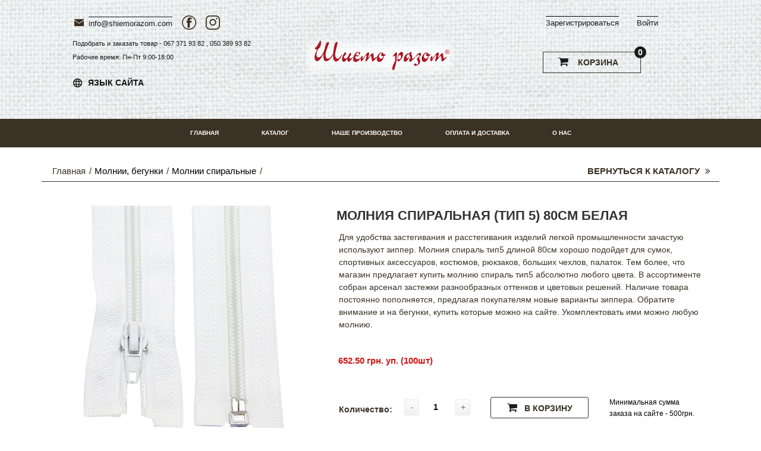

--- FILE ---
content_type: text/html; charset=UTF-8
request_url: https://shiemorazom.com/catalog/molnii_spiralnye/molniya_spiral_tip_5_80sm_belaya/
body_size: 18203
content:


<!DOCTYPE html>
<html>
<head>

<!-- Google tag (gtag.js) -->
<script async src="https://www.googletagmanager.com/gtag/js?id=G-SHTK9Q5RP9"></script>
<script>
  window.dataLayer = window.dataLayer || [];
  function gtag(){dataLayer.push(arguments);}
  gtag('js', new Date());
  gtag('config', 'G-SHTK9Q5RP9',{ 'debug_mode': true });
  //gtag('config', 'G-SHTK9Q5RP9');
</script>

<!-- Google Tag Manager -->
<script>(function(w,d,s,l,i){w[l]=w[l]||[];w[l].push({'gtm.start':
new Date().getTime(),event:'gtm.js'});var f=d.getElementsByTagName(s)[0],
j=d.createElement(s),dl=l!='dataLayer'?'&l='+l:'';j.async=true;j.src=
'https://www.googletagmanager.com/gtm.js?id='+i+dl;f.parentNode.insertBefore(j,f);
})(window,document,'script','dataLayer','GTM-WKQWNPKQ');</script>
<!-- End Google Tag Manager -->


<meta charset="UTF-8">
<title>Молния спиральная (тип 5) 80см белая купить оптом | Швейная фурнитура</title>
<meta name="viewport" content="width=device-width, initial-scale=1, maximum-scale=2, user-scalable=no">

<link rel="icon" type="image/png" href="/bitrix/templates/shiemorazom/fav.png" />
<link rel="icon" type="image/png" href="/bitrix/templates/shiemorazom/fav_50.png" sizes="50x50" />
<link rel="icon" type="image/png" href="/bitrix/templates/shiemorazom/fav_80.png" sizes="80x80" />
<link rel="apple-touch-icon" href="/bitrix/templates/shiemorazom/fav_100.png" sizes="100x100" />
<link rel="apple-touch-icon" href="/bitrix/templates/shiemorazom/fav_150.png" sizes="150x150" >
<link rel="canonical" href="https://shiemorazom.com/ua/catalog/molnii_spiralnye/molniya_spiral_tip_5_80sm_belaya/" /> 
<link rel="stylesheet" href="https://maxcdn.bootstrapcdn.com/font-awesome/4.3.0/css/font-awesome.min.css">
<link href='https://fonts.googleapis.com/css?family=Open+Sans:400,600,700,800,300' rel='stylesheet' type='text/css'>
<meta http-equiv="Content-Type" content="text/html; charset=UTF-8" />
<meta name="keywords" content="купить фурнитуру для одежды, швейная фурнитура, интернет-магазин швейной фурнитуры, фурнитура для шитья оптом, всё для шитья, продажа швейной фурнитуры, цены" />
<meta name="description" content="Молния спиральная (тип 5) 80см белая купить по оптовой цене | Швейная фурнитура для шитья и одежды | Фурнитура для одежды и рукоделия" />
<link href="/bitrix/cache/css/s2/shiemorazom/kernel_main/kernel_main.css?171558401026562" type="text/css"   rel="stylesheet" />
<link href="/bitrix/css/main/bootstrap.min.css?1515162322121326" type="text/css"  rel="stylesheet" />
<link href="/bitrix/cache/css/s2/shiemorazom/page_f0654d0fa630e83e77eb1cfbc4cba63d/page_f0654d0fa630e83e77eb1cfbc4cba63d.css?171558351085876" type="text/css"   rel="stylesheet" />
<link href="/bitrix/cache/css/s2/shiemorazom/template_76a8d5de8d3d0abbb16bb1b9285817d6/template_76a8d5de8d3d0abbb16bb1b9285817d6.css?1715578218490385" type="text/css"   data-template-style="true"  rel="stylesheet" />
<script type="text/javascript">if(!window.BX)window.BX={};if(!window.BX.message)window.BX.message=function(mess){if(typeof mess=='object') for(var i in mess) BX.message[i]=mess[i]; return true;};</script>
<script type="text/javascript">(window.BX||top.BX).message({'JS_CORE_LOADING':'Загрузка...','JS_CORE_NO_DATA':'- Нет данных -','JS_CORE_WINDOW_CLOSE':'Закрыть','JS_CORE_WINDOW_EXPAND':'Развернуть','JS_CORE_WINDOW_NARROW':'Свернуть в окно','JS_CORE_WINDOW_SAVE':'Сохранить','JS_CORE_WINDOW_CANCEL':'Отменить','JS_CORE_WINDOW_CONTINUE':'Продолжить','JS_CORE_H':'ч','JS_CORE_M':'м','JS_CORE_S':'с','JSADM_AI_HIDE_EXTRA':'Скрыть лишние','JSADM_AI_ALL_NOTIF':'Показать все','JSADM_AUTH_REQ':'Требуется авторизация!','JS_CORE_WINDOW_AUTH':'Войти','JS_CORE_IMAGE_FULL':'Полный размер'});</script>
<script type="text/javascript">(window.BX||top.BX).message({'LANGUAGE_ID':'ru','FORMAT_DATE':'DD.MM.YYYY','FORMAT_DATETIME':'DD.MM.YYYY HH:MI:SS','COOKIE_PREFIX':'BITRIX_SM','SERVER_TZ_OFFSET':'7200','SITE_ID':'s2','SITE_DIR':'/','USER_ID':'','SERVER_TIME':'1769440464','USER_TZ_OFFSET':'0','USER_TZ_AUTO':'Y','bitrix_sessid':'2f8e9aaa520d1779e84ecfb113cd95b0'});</script>


<script type="text/javascript"  src="/bitrix/cache/js/s2/shiemorazom/kernel_main/kernel_main.js?1715584011298080"></script>
<script type="text/javascript" src="/bitrix/js/main/cphttprequest.min.js?14622177753623"></script>
<script type="text/javascript"  src="/bitrix/cache/js/s2/shiemorazom/kernel_currency/kernel_currency.js?17155793001875"></script>
<script type="text/javascript">BX.setJSList(['/bitrix/js/main/core/core.js','/bitrix/js/main/core/core_fx.js','/bitrix/js/main/core/core_ajax.js','/bitrix/js/main/core/core_popup.js','/bitrix/js/main/json/json2.min.js','/bitrix/js/main/core/core_ls.js','/bitrix/js/main/session.js','/bitrix/js/main/core/core_window.js','/bitrix/js/main/core/core_date.js','/bitrix/js/main/utils.js','/bitrix/js/currency/core_currency.js','/bitrix/templates/shiemorazom/components/bitrix/catalog/catalog/bitrix/catalog.element/.default/script.js','/bitrix/components/castom/catalog.bigdata.products/templates/.default/script.js','/bitrix/templates/shiemorazom/components/bitrix/sale.basket.basket.line/link_basket/script.js','/bitrix/templates/shiemorazom/components/bitrix/sale.basket.basket.line/link_basket1/script.js']); </script>
<script type="text/javascript">BX.setCSSList(['/bitrix/js/main/core/css/core.css','/bitrix/js/main/core/css/core_popup.css','/bitrix/js/main/core/css/core_date.css','/bitrix/templates/shiemorazom/components/bitrix/catalog/catalog/style.css','/bitrix/templates/shiemorazom/components/bitrix/breadcrumb/breadkrums/style.css','/bitrix/templates/shiemorazom/components/bitrix/catalog/catalog/bitrix/catalog.element/.default/style.css','/bitrix/templates/shiemorazom/components/bitrix/iblock.vote/ajax/style.css','/bitrix/templates/shiemorazom/components/bitrix/catalog/catalog/bitrix/catalog.element/.default/themes/blue/style.css','/bitrix/components/castom/catalog.bigdata.products/templates/.default/style.css','/bitrix/components/castom/catalog.bigdata.products/templates/.default/themes/blue/style.css','/bitrix/templates/shiemorazom/css/bootstrap.css','/bitrix/templates/shiemorazom/css/animate.css','/bitrix/templates/shiemorazom/css/hover-min.css','/bitrix/templates/shiemorazom/css/jquery.mmenu.all.css','/bitrix/templates/shiemorazom/css/owl.carousel.css','/bitrix/templates/shiemorazom/css/owl.transitions.css','/bitrix/templates/shiemorazom/css/selectric/selectric.css','/bitrix/templates/shiemorazom/css/ion.rangeSlider.css','/bitrix/templates/shiemorazom/css/jquery.fancybox.css','/bitrix/templates/shiemorazom/css/ion.rangeSlider.skinFlat.css','/bitrix/templates/shiemorazom/css/prettyPhoto.css','/bitrix/templates/shiemorazom/css/main.css','/bitrix/templates/shiemorazom/css/media.css','/bitrix/templates/shiemorazom/css/new_castom.css','/bitrix/templates/shiemorazom/css/menu_section.css','/bitrix/templates/shiemorazom/css/dop.css','/bitrix/templates/shiemorazom/components/bitrix/sale.basket.basket.line/link_basket/style.css','/bitrix/templates/shiemorazom/components/bitrix/sale.basket.basket.line/link_basket1/style.css','/bitrix/components/castom/main.feedback_footer/templates/.default/style.css','/bitrix/templates/shiemorazom/components/bitrix/system.auth.form/login/style.css','/bitrix/templates/shiemorazom/components/bitrix/main.register/register/style.css']); </script>
<script type="text/javascript">
					(function () {
						"use strict";

						var counter = function ()
						{
							var cookie = (function (name) {
								var parts = ("; " + document.cookie).split("; " + name + "=");
								if (parts.length == 2) {
									try {return JSON.parse(decodeURIComponent(parts.pop().split(";").shift()));}
									catch (e) {}
								}
							})("BITRIX_CONVERSION_CONTEXT_s2");

							if (cookie && cookie.EXPIRE >= BX.message("SERVER_TIME"))
								return;

							var request = new XMLHttpRequest();
							request.open("POST", "/bitrix/tools/conversion/ajax_counter.php", true);
							request.setRequestHeader("Content-type", "application/x-www-form-urlencoded");
							request.send(
								"SITE_ID="+encodeURIComponent("s2")+
								"&sessid="+encodeURIComponent(BX.bitrix_sessid())+
								"&HTTP_REFERER="+encodeURIComponent(document.referrer)
							);
						};

						if (window.frameRequestStart === true)
							BX.addCustomEvent("onFrameDataReceived", counter);
						else
							BX.ready(counter);
					})();
				</script>
<script type="text/javascript">var ajaxMessages = {wait:"Загрузка..."}</script>



<script type="text/javascript"  src="/bitrix/cache/js/s2/shiemorazom/template_5c19362dd8d65b6d4b4f0719c85e982f/template_5c19362dd8d65b6d4b4f0719c85e982f.js?17155782188935"></script>
<script type="text/javascript"  src="/bitrix/cache/js/s2/shiemorazom/page_960bb996745c0e9565d7f6a8c4907dee/page_960bb996745c0e9565d7f6a8c4907dee.js?171558351099065"></script>

    
    
          
    
<script type="text/javascript" src="https://ajax.googleapis.com/ajax/libs/jquery/1.9.1/jquery.min.js"></script>



<!-- Meta Pixel Code -->
<script>
!function(f,b,e,v,n,t,s)
{if(f.fbq)return;n=f.fbq=function(){n.callMethod?
n.callMethod.apply(n,arguments):n.queue.push(arguments)};
if(!f._fbq)f._fbq=n;n.push=n;n.loaded=!0;n.version='2.0';
n.queue=[];t=b.createElement(e);t.async=!0;
t.src=v;s=b.getElementsByTagName(e)[0];
s.parentNode.insertBefore(t,s)}(window, document,'script',
'https://connect.facebook.net/en_US/fbevents.js');
fbq('init', '222946915795174');
fbq('track', 'PageView');
</script>
<noscript><img height="1" width="1" style="display:none"
src="https://www.facebook.com/tr?id=222946915795174&ev=PageView&noscript=1"
/></noscript>
<!-- End Meta Pixel Code -->


</head>
<body>

<!-- Google Tag Manager (noscript) -->
<noscript><iframe src="https://www.googletagmanager.com/ns.html?id=GTM-WKQWNPKQ"
height="0" width="0" style="display:none;visibility:hidden"></iframe></noscript>
<!-- End Google Tag Manager (noscript) -->

<div id="panel"></div>

<div class="top_nomobile">
		
  <div style="background-image: url(/bitrix/templates/shiemorazom/img/svg/bg.jpg)">
<div class="head-container">
      <div class="inner-left">
        <div class="inner-left-container">
          <div class="inner-left-content-top">
          <div class="info-area-1"><img src="/bitrix/templates/shiemorazom/img/Mail.png"/><a href="mailto:info@shiemorazom.com" rel="nofollow">info@shiemorazom.com</a></div>
          <div class="info-area-2">
            <a href="https://www.facebook.com/shiemo.razom" target="_blank"><img src="/bitrix/templates/shiemorazom/img/fb_dark.svg"/></a>
            <a href="https://www.instagram.com/shiemo.razom" target="_blank"><img src="/bitrix/templates/shiemorazom/img/ins_dark.svg"/></a>
                           <!-- <img src="/bitrix/templates/shiemorazom/img/oz.png"/><a class="collback" href="#collback" rel="nofollow">Обратный звонок</a> </div> -->
                              <!-- <img src="/bitrix/templates/shiemorazom/img/oz.png"/><a class="collback" href="#collback" rel="nofollow">Зворотній дзвінок</a>  </div> -->
              
          </div> 
        </div>
        <div class="inner-left-content-middle">
          <div class="wortime-area-1">
            			
							<p >Подобрать и заказать товар - 067 371 93 82 , 050 389 93 82</p>
							           </div>
          <div class="wortime-area-2">
            			
                <p >Рабочее время: Пн-Пт 9:00-18:00</p>
                  
          </div>
        </div>
        <div class="inner-left-content-bottom">
          <div class="lang-area">
                             <div class = "langn">
                <table class="shows">
                  <tr>
                    <td> <img style="width: 15px" src="/bitrix/templates/shiemorazom/img/lang.png"/></td>
                    <td> <a href="">ЯЗЫК САЙТА</a> </td>                 
                  </tr>
                </table>
                <table class="nshows">
                  <tr>
                    <td> <img style="width: 15px" src="/bitrix/templates/shiemorazom/img/lang.png"/></td>
                    <td class="langn_not"> <a href="//shiemorazom.com/ua/catalog/molnii_spiralnye/molniya_spiral_tip_5_80sm_belaya/">УКР</a></td>
                    <td> <a href="//shiemorazom.com">РУС</a></td>
                  </tr>
                </table>
              </div>
                        
            </div>
        </div>
       </div>
      </div>
        
      <div class="inner-center">
        <div class="inner-center-logo">
           					<a href="/" title="Интернет-магазин shiemorazom.com - все для шитья и рукоделия">  <img   src="/bitrix/templates/shiemorazom/img/svg/logo2.png" alt="Интернет-Магазин для шитья и рукоделия | Купить швейную фурнитуру в Украине"></a> 
					    
        </div>
      </div>

      <div class="inner-right">
          <div class="inner-right-container">
            <div class="inner-right-cont-top">
                                <div class="registr-area-1">
                                                        <a href ="http://shiemorazom.com/personal/order/" rel="nofollow">
                                              </a>
                      <a class="register" href="#registration" rel="nofollow">
                        Зарегистрироваться                      </a>
                                   </div>
               <div class="registr-area-2">
                                         <a class="login" href="#login" rel="nofollow">
                       Войти                      </a>
                                  </div>
            </div>
            <div class="inner-right-cont-bottom">
                                 <div class="basket-area">
                               
                   									
                      <div class= "bask1">
                        
<script>
	var bx_basket1 = new BitrixSmallCart;
</script>


<div id="bx_basket1"  class="cart">
	<!--'start_frame_cache_bx_cart_block'-->



	<!--	 <a href="/personal/cart/" class="btn_cart"><i class="fa fa-shopping-cart"></i>
		  Корзина 
		  -->

          <a href="/personal/cart/" class="btn_cart"><i class="fa fa-shopping-cart"></i>
		  Корзина 
		 	  
		  <span>		
			0		</span></a>
		<a href="#menu" class="naw_btn"><i class="fa1 fa-bars"></i></a>
	
<script>
	
	//var request_uri = location.pathname;
	//const ddFf = document.querySelector('.btn_cart');
	//dd.forEach((i)=>{
	//ddFf.innerHTML = ' <i class="fa fa-shopping-cart"></i> Корзина  <span>0</span>';
	//dd.classList.add ('b);
	//console.log(dd);
    //});
	
	
</script><!--'end_frame_cache_bx_cart_block'--></div>




<script>
	bx_basket1.siteId       = 's2';
	bx_basket1.cartId       = 'bx_basket1';
	bx_basket1.ajaxPath     = '/bitrix/components/bitrix/sale.basket.basket.line/ajax.php';
	bx_basket1.templateName = 'link_basket';
	bx_basket1.arParams     =  {'COMPONENT_TEMPLATE':'link_basket','PATH_TO_BASKET':'/personal/cart/','PATH_TO_PERSONAL':'/personal/','PATH_TO_PROFILE':'/personal/','PATH_TO_REGISTER':'/login/','POSITION_FIXED':'Y','SHOW_AUTHOR':'N','SHOW_EMPTY_VALUES':'Y','SHOW_NUM_PRODUCTS':'Y','SHOW_PERSONAL_LINK':'N','SHOW_PRODUCTS':'N','SHOW_TOTAL_PRICE':'Y','PATH_TO_ORDER':'/personal/order/make/','POSITION_HORIZONTAL':'right','POSITION_VERTICAL':'top','HIDE_ON_BASKET_PAGES':'N','CACHE_TYPE':'A','PATH_TO_AUTHORIZE':'/login/','SHOW_DELAY':'Y','SHOW_NOTAVAIL':'Y','SHOW_IMAGE':'Y','SHOW_PRICE':'Y','SHOW_SUMMARY':'Y','AJAX':'N','~COMPONENT_TEMPLATE':'link_basket','~PATH_TO_BASKET':'/personal/cart/','~PATH_TO_PERSONAL':'/personal/','~PATH_TO_PROFILE':'/personal/','~PATH_TO_REGISTER':'/login/','~POSITION_FIXED':'Y','~SHOW_AUTHOR':'N','~SHOW_EMPTY_VALUES':'Y','~SHOW_NUM_PRODUCTS':'Y','~SHOW_PERSONAL_LINK':'N','~SHOW_PRODUCTS':'N','~SHOW_TOTAL_PRICE':'Y','~PATH_TO_ORDER':'/personal/order/make/','~POSITION_HORIZONTAL':'right','~POSITION_VERTICAL':'top','~HIDE_ON_BASKET_PAGES':'N','~CACHE_TYPE':'A','~PATH_TO_AUTHORIZE':'/login/','~SHOW_DELAY':'Y','~SHOW_NOTAVAIL':'Y','~SHOW_IMAGE':'Y','~SHOW_PRICE':'Y','~SHOW_SUMMARY':'Y','~AJAX':'N','cartId':'bx_basket1'}; // TODO \Bitrix\Main\Web\Json::encode
	bx_basket1.closeMessage = 'Скрыть';
	bx_basket1.openMessage  = 'Раскрыть';
	bx_basket1.activate();
</script>
                      </div> 	 

                                      </div>
            </div>
          </div>       
      </div>

    </div>
</div>
    			<!-- menu -->
		<ul id="horizontal-multilevel-menu">
			
			<li><a href="/" class="root-item">ГЛАВНАЯ</a></li>
			<li><a href="/catalog/" class="root-item">КАТАЛОГ</a></li>
			<li><a href="/production/" class="root-item">НАШЕ ПРОИЗВОДСТВО</a></li>
			<li><a href="/payment-and-delivery/" class="root-item">ОПЛАТА И ДОСТАВКА</a></li>
			<li><a href="/about/" class="root-item">О НАС</a></li>
							</ul>
	<!-- menu -->
	
	
</div>
</div>
</div>
            
<div style="height: 270px"  class="top_mobile">
  <div class="bkg-mob" style="background-image: url(/bitrix/templates/shiemorazom/img/svg/bg.png); width:100%; height: 100%;">  
           
            <nav id="menu">
         <ul>
            <li><a href="/catalog/">Каталог</a></li>
            <li><a href="/production/">Наше производство</a></li>
            <li><a href="/payment-and-delivery/">Оплата и доставка</a></li>
            <li><a href="/about/">О нас</a></li>
                        <li><a></a></li>
            <li><a href="https://shiemorazom.com/ua/">UKR</a></li> 
            <li><a href="https://shiemorazom.com/index.php">RUS</a></li>          
         </ul>
       </nav>
                     
	  <div class="hcenter-mob">
	  			  	<div>
		  	<div>
	  		<a class="logo-mob" href="/">
		  		<img src="/bitrix/templates/shiemorazom/img/svg/logo_sh.png" alt="интернет магазин швейных принадлежностей">
	  		</a>
	  		</div>
	  			  		</div>
	  			  </div>
	  
	   
	  <div class="hright1" style="margin-top: 15px">
	  	<div class="btn_top" >
	  	    
	  		<div style="text-align: center; margin-left: -20px" class="m_left1">
	  			<ul class="clearfix">

	  				
	  					  					  					<li class = "leftbtn mob_list">
		  					<a class="register" href="#registration">
	  							Зарегистрироваться	  						</a>
	  					</li>
	  					
	  				<li class="leftbtn mob_list">
	  					<a class="login" href="#login">
		  					Войти
	  					</a>
	  				</li>

	  			</ul>
	  		</div> 

	  		<div  class="m_right">
	  			<div  class="basket">
	  				
<script>
	var bx_basket2 = new BitrixSmallCart;
</script>

<div id="bx_basket2"  class="cart">
	
		 <a style="color: #1a1c1b" href="/personal/cart/" class="btn_cart"><i class="fa fa-shopping-cart"></i> Корзина <span>		
			0		</span></a>
		<a href="#menu" class="naw_btn"><i class="fa fa-bars"></i></a>
	
</div>


	  			</div>
	  		</div>
	  	</div>
	  </div> 
  </div>   
</div>
<div style="height: 5px" class="top_mobile"></div> 
  <br><br><br>

	<div class="container">
	    <div class="row nomobile_main">
	        <div class="col-sm-12">
	            <div class="bredcrums1 clearfix">
	                <ul class="clearfix">
	                    <li><a href="/">Главная</a></li>
	                    
			<div  itemscope itemtype="http://schema.org/BreadcrumbList">
			 <li itemprop="itemListElement" itemscope itemtype="https://schema.org/ListItem">
				<a href="/catalog/molnii_begunki/" title="Молнии, бегунки" itemprop="item"><span style="width: auto; color: black" itemprop="name">Молнии, бегунки</span></a> 
				<meta itemprop="position" content=1 />
			  </li>
			</div>
			<div  itemscope itemtype="http://schema.org/BreadcrumbList">
			 <li itemprop="itemListElement" itemscope itemtype="https://schema.org/ListItem">
				<a href="/catalog/molnii_spiralnye/" title="Молнии спиральные" itemprop="item"><span style="width: auto; color: black" itemprop="name">Молнии спиральные</span></a> 
				<meta itemprop="position" content=2 />
			  </li>
			</div>	                </ul>
	                <a class="back_to_catalog" href="/catalog/">Вернуться к каталогу <i class="fa fa-angle-double-right"></i></a>
	            </div>
	        </div>
	    </div>
	    
	    <div class="row mobile_main ">
	        <div class="col-sm-12">
	            <div class="bredcrums1 clearfix ">
	               
	                <a class="back_to_catalog1" href="/catalog/">Вернуться к каталогу <i class="fa1 fa-angle-double-right1"></i></a>
	            </div>
	        </div>
	    </div>	
	    
	    
	</div>


   
<div class="detal">
        <div class="container">
            
<div class="bx_item_detail " id="bx_117848907_46234">
        


    <!--   ============ Left side  ================== -->
    <div itemscope itemtype="http://schema.org/Product">

	<meta itemprop="mpn" content="6449919" />
	<meta itemprop="sku" content="0673719382" />
	<div itemprop="brand" itemtype="http://schema.org/Brand" itemscope>
	    <meta itemprop="name" content="ШиємоРазом" />
	</div>

	<div itemprop="offers" itemtype="http://schema.org/Offer" itemscope>
	    <link itemprop="url" href="   " />
	    <meta itemprop="availability" content="https://schema.org/InStock" />
	    <meta itemprop="priceCurrency" content="UAH" />
	    <meta itemprop="itemCondition" content="https://schema.org/NewCondition" />
	    <meta itemprop="price" content="652.5" />
	    <meta itemprop="priceValidUntil" content="2022-11-20" />
	</div>

	<div itemprop="review" itemtype="http://schema.org/Review" itemscope>
	    <div itemprop="author" itemtype="http://schema.org/Person" itemscope>
		<meta itemprop="name" content="Iren" />
	    </div>
	    <div itemprop="reviewRating" itemtype="http://schema.org/Rating" itemscope>
		<meta itemprop="ratingValue" content="3" />
		<meta itemprop="bestRating" content="5" />
	    </div>
	</div>



	<div class="col-sm-12 col-md-6 col-lg-5">
	    <div  class="detal_img_wrap">
		<div class="img_det text-center">
		    <img itemprop="image" id="zoom" src="/upload/iblock/806/80697960de17bfd6a9beda2b58331d7a.jpeg" elevatezoom="/upload/iblock/806/80697960de17bfd6a9beda2b58331d7a.jpeg" alt="Молния спиральная (тип 5) 80см белая - оптовая цена" title="Молния спиральная (тип 5) 80см белая - купить в Украине по оптовой цене">
		</div>
		<div class="bx_bigimages_imgcontainer hide">
		    <span class="bx_bigimages_aligner">
			<img id="bx_117848907_46234_pict" src="/upload/iblock/806/80697960de17bfd6a9beda2b58331d7a.jpeg" alt="Молния спиральная (тип 5) 80см белая - оптовая цена" title="Молния спиральная (тип 5) 80см белая - купить в Украине по оптовой цене">
		    </span>
		</div>


		<div class="prew_img1 text-center1 ">
		    <div class="clearfix" id="gallery">
			<div class="image-container">
			    <div class="slider1" style="overflow-x: hidden">

				<a class="prew_img_item col-xs-3 active" href="#" data-image="/upload/iblock/806/80697960de17bfd6a9beda2b58331d7a.jpeg" elevatezoom="/upload/iblock/806/80697960de17bfd6a9beda2b58331d7a.jpeg" style="height: 112px; line-height: 112px;">
				    <img id="zoom" src="/upload/iblock/806/80697960de17bfd6a9beda2b58331d7a.jpeg">
				</a>

								
			    </div>
			</div>
		    </div>
		</div>

		
	    </div>
	</div>


	


	<!-- ===============  End left side  ======================== -->



	<!-- ===============    Right side   ======================== -->

	
	<div class="col-sm-12 col-md-6 col-lg-7">
	    <div class="detal_info_page">

		<h1 style="font-size: 22px; font-weight: 600; margin-left: 6px"  itemprop="name" class="name_element1">
		    Молния спиральная (тип 5) 80см белая		</h1>


				
		<div class="descr_kod mobile_main">
		    <div style="margin-left: 7px" class="item-char"><b>Артикул: </b>120-101</div>				    
		</div>
		
		

		


		<div class="item_info_section">
		    

			<div itemprop="description" class="description">

			    <p>
								Для удобства застегивания и расстегивания изделий легкой промышленности зачастую используют зиппер. Молния спираль тип5 длиной 80см хорошо подойдет для сумок, спортивных аксессуаров, костюмов, рюкзаков, больших чехлов, палаток. Тем более, что магазин предлагает купить молнию спираль тип5 абсолютно любого цвета. В ассортименте собран арсенал застежки разнообразных оттенков и цветовых решений. Наличие товара постоянно пополняется, предлагая покупателям новые варианты зиппера. Обратите внимание и на бегунки, купить которые можно на сайте. Укомплектовать ими можно любую молнию. <br />
<br />
			    </p>


			    			    
			    <div  class="item_price" >
		    


		    <div class="item_old_price ald_prise" id="bx_117848907_46234_old_price" style="display: none">
					    </div>

		    
		    
			


			

			<div class="priceBlock" style="width: 100%; display: flex; justify-content: space-between; margin-left: 14px;">
			    <div style=" margin-left: -25px" class="item_current_price1 detItem1">
				652.50 грн. уп. (100шт)			    </div>

			    <div class="nshows inpdop1 priceBlock1" style="width: 400px; ">
				<div style=" margin-left: 0; width: 58px;" class="item_current_price1 detItem2 ">
				    Всего:
				</div>
				<div style=" margin-left: 0; width: 200px;" class="item_current_price1 detItem3 "  id="bx_117848907_46234_price"  >
				    652.50 грн.				</div>
			    </div>

			</div>

			
			
		    <div class="item_economy_price" id="bx_117848907_46234_price_discount" style="display: none">
					    </div>


		    

		</div>
			    
			    			    
			    
			    
			    
			    
			    


			    
			    

			    			    
			    

			    
			    <div class="buying">
				<div class="buying-amount">
				    
					<div class="b-descr">
					    <p class="kolisch">
					    <b>
						Количество:
					    </b>
					</div>

					<div class="b-item">
					    <span style="margin-left: 20px" class="item_buttons_counter_block ">

						<a class="bx_bt_button_type_2 bx_small inpdown" id="bx_117848907_46234_quant_down" href="javascript:void(0)"  rel="nofollow">
						    -
						</a>

						<input style="border: none; width: 50px; margin-left: 3px" class="tac transparent_input input-number inp" id="bx_117848907_46234_quantity" type="text"  value="1">

						<a class="bx_bt_button_type_2 bx_small inpup" id="bx_117848907_46234_quant_up" href="javascript:void(0)"  rel="nofollow">
						    +
						</a>

					    </span>

					</div>


					
					</p>
									</div>

				<div class="buying-button">
				    <span class="cart item_buttons_counter_block" id="bx_117848907_46234_basket_actions" style="display: ;">
										    <a href="javascript:void(0);" class="bx_big bx_bt_button bx_cart btn_cart" data-name="buy" id="bx_117848907_46234_add_basket_link">
						<i class="fa fa-shopping-cart">
						</i>В корзину					    </a>
					    				    </span>
				</div>
                                
                             				<div class="buying-amount-descr">
				    Минимальная сумма<br> заказа на сайте - 500грн.
				</div>
			     
			    </div>






     
			    <div class="descr-shipment nomobile_main">

				<div class="descr-inner">
				    <div style="margin-bottom: 10px">
					<b style="text-decoration: underline">
					    Характеристики товара:
					</b>
				    </div>
				    
				    
				    <div class="item-char"><b>Артикул: </b>120-101</div><div class="item-char"><b>Тип: </b>тип 5</div><div class="item-char"><b>Цвет: </b>белый</div><div class="item-char"><b>Длина: </b>80см</div><div class="item-char"><b>Код: </b>120-101</div><div class="item-char"><b>Фасовка: </b>уп. (100шт)</div>				
								    
				    
				</div>

				

				<div class="shipment-inner">
				    <div class="shipment-inner-item">
					<div>
					    <i style="margin-right: 5px"  class="fa fa-map-marker">
					    </i>
					    <b>
						Доставка:
					    </b>
					</div>
					<div>
					    <a href="/payment-and-delivery/" target="_blank">
						Детальные условия
					    </a>
					</div>
				    </div>

				    <div class="shipment-inner-item">
					<div>
					    <i style="margin-right: 5px"  class="fa fa-clock-o">
					    </i>
					    <b>
						График работы:
					    </b>
					</div>
					<div>
					    Обрабатываем ваши заказы:
					    пн-пт 9:00 – 18:00, <br>
					    сб 9:00 – 14:00,
					    вс - выходной
					</div>
				    </div>

				    <div class="shipment-inner-item">
					<div>
					    <i style="margin-right: 5px" class="fa fa-money">
					    </i>
					    <b>
						Оплата:
					    </b>
					</div>
					<div>
					    - оплата заказа по реквизитам после согласования с менеджером<br>
					    - возможен наличный расчет при самовывозе
					</div>
				    </div>

				    <div class="shipment-inner-item">
					<div>
					    <i style="margin-right: 5px" class="fa fa-shield">
					    </i>
					    <b>
						Гарантия:
					    </b>
					</div>
					<div>
					    Обмен/возврат в течение 14 дней после получения:<br>
					    -	для товаров надлежащего качества, не бывших в употреблении<br>
					    -	оплата обратной доставки товаров – по договоренности.
					</div>
					<div>
					    <a href="/return/" target="_blank">
						Детальные условия
					    </a>
					</div>
				    </div>

				    <div class="shipment-inner-item">
					<div>
					    <i style="margin-right: 5px" class="fa fa-phone">
					    </i>
					    <b>
						Контакты:
					    </b>
					</div>
					<div>
					    (067)371-93-82, (050)389-93-82
					</div>
				    </div>
				    
				    

				</div>
			    </div>


			    <div class="descr-shipment-mobile mobile_main">

				<div class="descr-inner">
				    <div style="margin-bottom: 10px">
					<b style="text-decoration: underline">
					    Характеристики товара:
					</b>
				    </div>
				    <div class="item-char"><b>Артикул: </b>120-101</div><div class="item-char"><b>Тип: </b>тип 5</div><div class="item-char"><b>Цвет: </b>белый</div><div class="item-char"><b>Длина: </b>80см</div><div class="item-char"><b>Код: </b>120-101</div><div class="item-char"><b>Фасовка: </b>уп. (100шт)</div>				</div>
				
				
				<div class="descr-stars">
				<!--<div><i style="margin-right: 5px" class="fa fa-phone"></i><b>Рейтинг:</b></div> -->
				<div style="margin-top: 20px" class="col-xs-42 col-md-62 text-left star nomobile_main1">
				    <div class="iblock-vote" id="vote_46234">

<script type="text/javascript">
if(!window.voteScript) window.voteScript =
{
	trace_vote: function(div, flag)
	{
		var my_div;
		var r = div.id.match(/^vote_(\d+)_(\d+)$/);
		for(var i = r[2]; i >= 0; i--)
		{
			my_div = document.getElementById('vote_'+r[1]+'_'+i);
			if(my_div)
			{
				if(flag)
				{
					if(!my_div.saved_class)
						my_div.saved_className = my_div.className;
					if(my_div.className!='star-active star-over')
						my_div.className = 'star-active star-over';
				}
				else
				{
					if(my_div.saved_className && my_div.className != my_div.saved_className)
						my_div.className = my_div.saved_className;
				}
			}
		}
		i = r[2]+1;
		while(my_div = document.getElementById('vote_'+r[1]+'_'+i))
		{
			if(my_div.saved_className && my_div.className != my_div.saved_className)
				my_div.className = my_div.saved_className;
			i++;
		}
	},
		do_vote: function(div, parent_id, arParams)
	{
		var r = div.id.match(/^vote_(\d+)_(\d+)$/);

		var vote_id = r[1];
		var vote_value = r[2];

		function __handler(data)
		{
			var obContainer = document.getElementById(parent_id);
			if (obContainer)
			{
				//16a ̻ ﰥ䯮렣६, ��࡫��樲 �ꮠ�륬孲 (��謥� div 諨 table)
				var obResult = document.createElement("DIV");
				obResult.innerHTML = data;
				obContainer.parentNode.replaceChild(obResult.firstChild, obContainer);
			}
		}

		BX('wait_' + parent_id).innerHTML = BX.message('JS_CORE_LOADING');
				arParams['vote'] = 'Y';
		arParams['vote_id'] = vote_id;
		arParams['rating'] = vote_value;
				BX.ajax.post(
			'/bitrix/components/bitrix/iblock.vote/component.php',
			arParams,
			__handler
		);
			}
}
</script>
<div itemprop="aggregateRating" itemscope itemtype="http://schema.org/AggregateRating">

<table border="0" cellspacing="0" cellpadding="0">
	<tr>
															<td><div id="vote_46234_0" class="star-active star-voted" title="1" onmouseover="voteScript.trace_vote(this, true);" onmouseout="voteScript.trace_vote(this, false)" onclick="voteScript.do_vote(this, 'vote_46234', {'SESSION_PARAMS':'a0b14ff2c67c6cb3bb204d5051f90060','PAGE_PARAMS':{'ELEMENT_ID':'46234'},'sessid':'2f8e9aaa520d1779e84ecfb113cd95b0','AJAX_CALL':'Y'})"></div></td>
																<td><div id="vote_46234_1" class="star-active star-voted" title="2" onmouseover="voteScript.trace_vote(this, true);" onmouseout="voteScript.trace_vote(this, false)" onclick="voteScript.do_vote(this, 'vote_46234', {'SESSION_PARAMS':'a0b14ff2c67c6cb3bb204d5051f90060','PAGE_PARAMS':{'ELEMENT_ID':'46234'},'sessid':'2f8e9aaa520d1779e84ecfb113cd95b0','AJAX_CALL':'Y'})"></div></td>
																<td><div id="vote_46234_2" class="star-active star-voted" title="3" onmouseover="voteScript.trace_vote(this, true);" onmouseout="voteScript.trace_vote(this, false)" onclick="voteScript.do_vote(this, 'vote_46234', {'SESSION_PARAMS':'a0b14ff2c67c6cb3bb204d5051f90060','PAGE_PARAMS':{'ELEMENT_ID':'46234'},'sessid':'2f8e9aaa520d1779e84ecfb113cd95b0','AJAX_CALL':'Y'})"></div></td>
																<td><div id="vote_46234_3" class="star-active star-voted" title="4" onmouseover="voteScript.trace_vote(this, true);" onmouseout="voteScript.trace_vote(this, false)" onclick="voteScript.do_vote(this, 'vote_46234', {'SESSION_PARAMS':'a0b14ff2c67c6cb3bb204d5051f90060','PAGE_PARAMS':{'ELEMENT_ID':'46234'},'sessid':'2f8e9aaa520d1779e84ecfb113cd95b0','AJAX_CALL':'Y'})"></div></td> 
																<td><div id="vote_46234_4" class="star-active star-voted" title="5" onmouseover="voteScript.trace_vote(this, true);" onmouseout="voteScript.trace_vote(this, false)" onclick="voteScript.do_vote(this, 'vote_46234', {'SESSION_PARAMS':'a0b14ff2c67c6cb3bb204d5051f90060','PAGE_PARAMS':{'ELEMENT_ID':'46234'},'sessid':'2f8e9aaa520d1779e84ecfb113cd95b0','AJAX_CALL':'Y'})"></div></td> 
											
		
			     	     	     	     	     
	     
		
		<td class="vote-result"><div id="wait_vote_46234">&nbsp;&nbsp;Голосов: <span  itemprop="reviewCount">1</span>, Рейтинг: <span  itemprop="ratingValue">5</span></div></td>
		
				
		</tr>
</table>
</div>
</div>

				</div>
			    </div>
				
                          
				<div class="shipment-inner">
				    <div class="shipment-inner-item">
					<div>
					    <i style="margin-right: 5px"  class="fa fa-map-marker">
					    </i>
					    <b>
						Доставка:
					    </b>
					</div>
					<div>
					    <a href="/payment-and-delivery/" target="_blank">
						Детальные условия
					    </a>
					</div>
				    </div>

				    <div class="shipment-inner-item">
					<div>
					    <i style="margin-right: 5px"  class="fa fa-clock-o">
					    </i>
					    <b>
						График работы:
					    </b>
					</div>
					<div>
					    Обрабатываем ваши заказы:
					    пн-пт 9:00 – 18:00, <br>
					    сб 9:00 – 14:00,
					    вс - выходной
					</div>
				    </div>

				    <div class="shipment-inner-item">
					<div>
					    <i style="margin-right: 5px" class="fa fa-money">
					    </i>
					    <b>
						Оплата:
					    </b>
					</div>
					<div>
					    - оплата заказа по реквизитам после согласования с менеджером<br>
					    - возможен наличный расчет при самовывозе
					</div>
				    </div>

				    <div class="shipment-inner-item">
					<div>
					    <i style="margin-right: 5px" class="fa fa-shield">
					    </i>
					    <b>
						Гарантия:
					    </b>
					</div>
					<div>
					    Обмен/возврат в течение 14 дней после получения:<br>
					    -	для товаров надлежащего качества, не бывших в употреблении<br>
					    -	оплата обратной доставки товаров – по договоренности.
					</div>
					<div>
					    <a href="/return/" target="_blank">
						Детальные условия
					    </a>
					</div>
				    </div>

				    <div class="shipment-inner-item">
					<div>
					    <i style="margin-right: 5px" class="fa fa-phone">
					    </i>
					    <b>
						Контакты:
					    </b>
					</div>
					<div>
					    (067)371-93-82, (050)389-93-82
					</div>
				    </div>


				    

				</div>


			    </div>


			    

			    

			</div>

			
			
			


					</div>
		<div class="clb">
		</div>
	    </div>
	</div>
    </div>

    <!-- =============== End right side  ======================== -->

</div>

<div class="bx_md">
    <div class="item_info_section">
	    </div>
</div>

<div class="bx_rb">
</div>

<div class="bx_lb">
    <div class="tac ovh">
    </div>
    <div class="tab-section-container">
	    </div>
</div>

<div style="clear: both;">
</div>
<div class="clb">
</div>


<script>  // скрипт для передачи данных о покупке в analytics
  //const sbutton = document.querySelector('.btn_cart');
  const sbutton = document.querySelector('[data-name="buy"]');
  
  sbutton.addEventListener("click", function () {
	
	gtag("event", "select_item", {
	       
	items: [
	    {
	      item_id: '120-101' ,
	      item_name: 'Молния спиральная (тип 5) 80см белая' ,
	      item_category: '/catalog/molnii_spiralnye/molniya_spiral_tip_5_80sm_belaya/' ,
	      price: '652.5' 
	    }
	  ]
	        
	});
  });
  
</script>


<script type="text/javascript">
    var obbx_117848907_46234 = new JCCatalogElement({'CONFIG':{'USE_CATALOG':true,'SHOW_QUANTITY':true,'SHOW_PRICE':true,'SHOW_DISCOUNT_PERCENT':false,'SHOW_OLD_PRICE':false,'DISPLAY_COMPARE':false,'MAIN_PICTURE_MODE':'IMG','SHOW_BASIS_PRICE':false,'ADD_TO_BASKET_ACTION':['ADD'],'SHOW_CLOSE_POPUP':true},'VISUAL':{'ID':'bx_117848907_46234'},'PRODUCT_TYPE':'1','PRODUCT':{'ID':'46234','PICT':{'ID':'6449919','SRC':'/upload/iblock/806/80697960de17bfd6a9beda2b58331d7a.jpeg','WIDTH':'600','HEIGHT':'600'},'NAME':'Молния спиральная (тип 5) 80см белая','SUBSCRIPTION':true,'PRICE':{'PRICE_ID':'1','ID':'30812','CAN_ACCESS':'Y','CAN_BUY':'Y','MIN_PRICE':'Y','VALUE_NOVAT':'652.5','VALUE_VAT':'652.5','VATRATE_VALUE':'0','DISCOUNT_VALUE_NOVAT':'652.5','DISCOUNT_VALUE_VAT':'652.5','DISCOUNT_VATRATE_VALUE':'0','CURRENCY':'UAH','ROUND_VALUE_VAT':'652.5','ROUND_VALUE_NOVAT':'652.5','ROUND_VATRATE_VALUE':'0','VALUE':'652.5','UNROUND_DISCOUNT_VALUE':'652.5','DISCOUNT_VALUE':'652.5','DISCOUNT_DIFF':'0','DISCOUNT_DIFF_PERCENT':'0','PRINT_VALUE_NOVAT':'652.50 грн.','PRINT_VALUE_VAT':'652.50 грн.','PRINT_VATRATE_VALUE':'0 грн.','PRINT_DISCOUNT_VALUE_NOVAT':'652.50 грн.','PRINT_DISCOUNT_VALUE_VAT':'652.50 грн.','PRINT_DISCOUNT_VATRATE_VALUE':'0 грн.','PRINT_VALUE':'652.50 грн.','PRINT_DISCOUNT_VALUE':'652.50 грн.','PRINT_DISCOUNT_DIFF':'0 грн.'},'BASIS_PRICE':{'PRICE_ID':'1','ID':'30812','CAN_ACCESS':'Y','CAN_BUY':'Y','MIN_PRICE':'Y','VALUE_NOVAT':'652.5','VALUE_VAT':'652.5','VATRATE_VALUE':'0','DISCOUNT_VALUE_NOVAT':'652.5','DISCOUNT_VALUE_VAT':'652.5','DISCOUNT_VATRATE_VALUE':'0','CURRENCY':'UAH','ROUND_VALUE_VAT':'652.5','ROUND_VALUE_NOVAT':'652.5','ROUND_VATRATE_VALUE':'0','VALUE':'652.5','UNROUND_DISCOUNT_VALUE':'652.5','DISCOUNT_VALUE':'652.5','DISCOUNT_DIFF':'0','DISCOUNT_DIFF_PERCENT':'0','PRINT_VALUE_NOVAT':'652.50 грн.','PRINT_VALUE_VAT':'652.50 грн.','PRINT_VATRATE_VALUE':'0 грн.','PRINT_DISCOUNT_VALUE_NOVAT':'652.50 грн.','PRINT_DISCOUNT_VALUE_VAT':'652.50 грн.','PRINT_DISCOUNT_VATRATE_VALUE':'0 грн.','PRINT_VALUE':'652.50 грн.','PRINT_DISCOUNT_VALUE':'652.50 грн.','PRINT_DISCOUNT_DIFF':'0 грн.'},'SLIDER_COUNT':'1','SLIDER':[{'ID':'6449919','SRC':'/upload/iblock/806/80697960de17bfd6a9beda2b58331d7a.jpeg','WIDTH':'600','HEIGHT':'600'}],'CAN_BUY':true,'CHECK_QUANTITY':true,'QUANTITY_FLOAT':false,'MAX_QUANTITY':'86','STEP_QUANTITY':'1'},'BASKET':{'ADD_PROPS':true,'QUANTITY':'quantity','PROPS':'prop','EMPTY_PROPS':true,'BASKET_URL':'/personal/cart/','ADD_URL_TEMPLATE':'/catalog/molnii_spiralnye/molniya_spiral_tip_5_80sm_belaya/?action=ADD2BASKET&id=#ID#','BUY_URL_TEMPLATE':'/catalog/molnii_spiralnye/molniya_spiral_tip_5_80sm_belaya/?action=BUY&id=#ID#'}});
    BX.message(
	{
	    ECONOMY_INFO_MESSAGE: '(Экономия в цене - #ECONOMY#)',
	    BASIS_PRICE_MESSAGE: 'Цена #PRICE# за 1 #MEASURE#',
	    TITLE_ERROR: 'Наличие товара необходимо уточнить, укажите это в комментарии к заказу или обратитесть по тел. (067)3719382',
	    TITLE_BASKET_PROPS: 'Свойства товара, добавляемые в корзину',
	    BASKET_UNKNOWN_ERROR: 'Неизвестная ошибка при добавлении товара в корзину',
	    BTN_SEND_PROPS: 'Выбрать',
	    BTN_MESSAGE_BASKET_REDIRECT: 'Перейти в корзину',
	    BTN_MESSAGE_CLOSE: 'Закрыть',
	    BTN_MESSAGE_CLOSE_POPUP: 'Продолжить покупки',
	    TITLE_SUCCESSFUL: 'Товар добавлен в корзину.',
	    COMPARE_MESSAGE_OK: 'Товар добавлен в список сравнения',
	    COMPARE_UNKNOWN_ERROR: 'При добавлении товара в список сравнения произошла ошибка',
	    COMPARE_TITLE: 'Сравнение товаров',
	    BTN_MESSAGE_COMPARE_REDIRECT: 'Перейти в список сравнения',
	    SITE_ID: 's2'
	});
</script>

<br><br><br><br>


	<script type="text/javascript">
		BX.Currency.setCurrencies([{'CURRENCY':'UAH','FORMAT':{'FORMAT_STRING':'# грн.','DEC_POINT':'.','THOUSANDS_SEP':' ','DECIMALS':2,'THOUSANDS_VARIANT':'S','HIDE_ZERO':'Y'}},{'CURRENCY':'USD','FORMAT':{'FORMAT_STRING':'# USD','DEC_POINT':',','THOUSANDS_SEP':' ','DECIMALS':2,'THOUSANDS_VARIANT':'S','HIDE_ZERO':'Y'}}]);
	</script>
<script type="text/javascript">
BX.ready(BX.defer(function(){
	if (!!window.obbx_117848907_46234)
	{
		window.obbx_117848907_46234.allowViewedCount(true);
	}
}));
</script>
    </div>
</div>






<!--'start_frame_cache_HZev52'-->
	<span id="bigdata_recommended_products_o5Ol0c"></span>

	<script type="text/javascript">
		BX.ready(function(){
			bx_rcm_get_from_cloud(
				'bigdata_recommended_products_o5Ol0c',
				{'uid':'','aid':'ddad769e2f5c3d8dc6c5e05ec7942a6e','count':'30','op':'simitems','eid':'46234','ib':'38'},
				{
					'parameters':'[base64]/[base64].910a77418cacac6c8e2d64909cdfca7f30f9f6f982f36f7f3c7f4ab59c8e8f47',
					'template': '.3648c7def8dc7994d96e4aaeacf8df9dc357e8292712a0801dcb010cb142733e',
					'site_id': 's2',
					'rcm': 'yes'
				}
			);
		});
	</script>
	<br><br><br><br><br><br><br><br><br>
	
	<!--'end_frame_cache_HZev52'-->	
			
<br><br>

<!-- Facebook Pixel Code -->
<script>
!function(f,b,e,v,n,t,s)
{if(f.fbq)return;n=f.fbq=function(){n.callMethod?
n.callMethod.apply(n,arguments):n.queue.push(arguments)};
if(!f._fbq)f._fbq=n;n.push=n;n.loaded=!0;n.version='2.0';
n.queue=[];t=b.createElement(e);t.async=!0;
t.src=v;s=b.getElementsByTagName(e)[0];
s.parentNode.insertBefore(t,s)}(window, document,'script',
'https://connect.facebook.net/en_US/fbevents.js');
fbq('init', '329895251457685');
fbq('track', 'PageView');
</script>
<noscript><img height="1" width="1" style="display:none"
src="https://www.facebook.com/tr?id=329895251457685&ev=PageView&noscript=1"
/></noscript>
<!-- End Facebook Pixel Code -->


<footer>
	<div class="container footer_nomobile">
		<div class="inner-footer">
			<div class="inner-footer-left">
				<div class="footer-left-header">
					<div> Про компанию </div>
				</div>
				<div class="footer-left-text">
				    					<p>Компания «Шиємо разом»давно уже зарекомендовала себя, как ответственная и серьезная организация. Как большие швейные организации, так и маленькие портные мастерские убедились в качестве товаров, честном сотрудничестве и готовности идти навстречу клиенту.</p>
									</div>
				<div class="footer-left-phone">
				  <div class="phone-row1">
				  	<div class="phone-row1-1"> По заказу и наличию: </div>
					<div class="phone-row1-2">067 371 93 82</div>
				  </div>
				  <div class="phone-row2">
				    <div class="phone-row2-1"></div>
				  	<div class="phone-row2-2">050 389 93 82</div>
				  </div>
				</div>
				<div class="footer-left-email">
				  e-mail: <a href="mailto:info@shiemorazom.com" style="color: white">info@shiemorazom.com</a>
				</div>
			</div>
			<div class="inner-footer-middle">
				<div class="footer-middle-header"> Быстрые ссылки </div>
				<div class="footer-middle-menu">
				  					 <div  class="links">
						<ul>
							<li><a rel="nofollow" href="/">ГЛАВНАЯ</a> </li>
							<li><a rel="nofollow" href="/catalog/">КАТАЛОГ</a> </li>
							<li><a rel="nofollow" href="/production/">НАШЕ ПРОИЗВОДСТВО</a> </li>
							<li><a rel="nofollow" href="/payment-and-delivery/">ОПЛАТА И ДОСТАВКА</a> </li>
							<li><a rel="nofollow" href="/about/">О НАС</a> </li>
						</ul>
					</div>
									</div>
			</div>
			<div class="inner-footer-right">
				<div class="footer-right-header"> Свяжитесь с нами </div>
				<div class="footer-right-area">
					<div class="subcribe">           
						

<div class="mfeedback">
	
	<form action="/catalog/molnii_spiralnye/molniya_spiral_tip_5_80sm_belaya/" method="POST">
		<input type="hidden" name="sessid" id="sessid" value="2f8e9aaa520d1779e84ecfb113cd95b0" />	
					<div class="form_ret">		
				<input style="width: 100%" type="text" placeholder="Имя"  name="user_name" value="">
			</div>
			<br>
			<div class="form_ret">
				<input style="width: 100%" type="text" placeholder="E-Mail"  name="user_email" value="">
			</div>
			<br>
			<div class="form_ret">
				<textarea style="width: 100%" placeholder="Сообщение" name="MESSAGE" rows="2" cols="80"></textarea>
			</div>
			<div style="display: none;">
				<input type="text" value="" size="25" name="NAME_USERR">
			</div>
			
				<div class="form_captcha">
			 <div style="color: #af0d21; font-size: 14px" class="mf-text">   Защита от автоматических сообщений   </div>
			   </div>
			<input type="hidden" name="captcha_sid" value="01e48cde289700853567a82760299106">
			<img src="/bitrix/tools/captcha.php?captcha_sid=01e48cde289700853567a82760299106" width="140" height="30" alt="CAPTCHA">
			<div style="color: #af0d21" class="mf-text">Введите слово на картинке<span class="mf-req">*</span></div>
			<input style="width: 140px; height: 30px; font-size: 12px; margin-bottom: 15px" type="text" name="captcha_word" size="30" maxlength="20" value="">
	
		</div>
		
		<input type="hidden" name="PARAMS_HASH" value="d6174785782a643ec7907cfa4e66a70b">
		 <input class = "footer_button1" type="submit" name="submit" value="Отправить"> 			</form>

	<div class="popape" id="good">
		<form action="#">
			 <div>Спасибо, мы свяжемся с Вами в ближайшее время!</div> 		</form>
	</div>

	<div class="popape" id="erore">
		<form action="#">
			<div></div>
		</form>
	</div>

	
</div>  
					</div>        
				</div> 
			</div>
		</div>
	
		<div class="rights footer_nomobile">
      
							<p>Шиємо Разом © 2026. Все права защищены. </p>
				    
			   
		</div>      
	</div>

	<div style="background-color: #1A1C1B; float: right; clear: right; width: 100%; margin-top: -20px; padding-bottom: 60px" class="footer footer_mobile">
        
		<div style="margin-top: 10px" class="flow text-center">
			<ul class="contact">
                    
				<li>
										<a><img src="/bitrix/templates/shiemorazom/img/svg/ico1.svg" alt="alt"> <span>Заказать товар - 067 371 93 82</span></a>
				</li>
                    
				<li>                   
					<a href="javascript:void(0);"><img src="/bitrix/templates/shiemorazom/img/svg/ico2.svg" alt="alt"> <span>info@shiemorazom.com</span></a>
				</li>
			</ul>
		</div>
		
		<div class = "social_icons_mobile">
			<ul>      
			<!--<li>
			<a target="_blank"  href="https://twitter.com/bomka_km"><img src="/bitrix/templates/shiemorazom/img/svg/ico3.svg" alt="alt"></a>
			</li>
			<li>
			<a target="_blank"  href="https://plus.google.com/u/0/communities/100895956314638267546"><img src="/bitrix/templates/shiemorazom/img/svg/ico4.svg" alt="alt"></a>
			</li> -->
				<li>
				<a target="_blank" href="https://www.facebook.com/shiemo.razom"><img src="/bitrix/templates/shiemorazom/img/fb_light.svg" alt="alt"></a>
				</li>
				<li>
				<a target="_blank"  href="https://www.instagram.com/shiemo.razom"><img src="/bitrix/templates/shiemorazom/img/ins_light.svg" alt="alt"></a>
				</li>
			</ul>
		</div>  
		<div style="height: 20px"></div>
            
            
		<div class="col-sm-4 text-center">
			<a href="/" ><img style="max-width: 190px;" src="/bitrix/templates/shiemorazom/img/svg/logo_transp.png" alt="logo"></a>
		</div>
            
            
		<div class="rights">
			<p style="text-align: center; font-size: 10px; font-weight: bold; color: white">Шиємо Разом © 2026. Все права защищены. </p>
		</div>
        
	</div>
</footer>	

<div style="display: none;">
		<a href="#x" class="overlay" id="win1"></a>
		<div class="popup1">       
			<div style="text-align: center">Регістрацію завершено, дякуємо!</div>
			<a class="close" title="Закрыть" href="#close"></a>
		</div>
</div>









	<div class="popape" id="login">
		







	<form class="authForm" name="system_auth_form6zOYVN" method="post" target="_top" action="/catalog/molnii_spiralnye/molniya_spiral_tip_5_80sm_belaya/">

<p class="md_enter">Авторизация</p>


	<input type="hidden" name="backurl" value="/catalog/molnii_spiralnye/molniya_spiral_tip_5_80sm_belaya/" />

	<input type="hidden" name="AUTH_FORM" value="Y" />
	<input type="hidden" name="TYPE" value="AUTH" />


	<p class="clearfix">
		<input required="required" class="w50p" placeholder="Логин" type="text" name="USER_LOGIN" maxlength="50" value="" size="15" />
		<input required="required" class="w50p" type="password" name="USER_PASSWORD" placeholder="Пароль" maxlength="50" size="15" autocomplete="off" />
    </p>

    <p>
	    
        
	<input class="input_button11"  type="submit" name="Login" value="Войти" />
	
    </p>


     <tr>
			<td colspan="2"><noindex><a href="/login/forgot.php?forgot_password=yes&amp;backurl=%2Fcatalog%2Fmolnii_spiralnye%2Fmolniya_spiral_tip_5_80sm_belaya%2F" rel="nofollow">Забыли свой пароль?</a></noindex></td>
	 </tr>

</form>


<div class="popape" id="err_login">
    <form action="#">
               <div></div>
    </form>
</div>
	</div> 
	
	
	<div class="popape" id="registration">
		

<script src="https://www.google.com/recaptcha/api.js" async defer></script>

<form method="post" action="/catalog/molnii_spiralnye/molniya_spiral_tip_5_80sm_belaya/" name="regform" enctype="multipart/form-data">

<div style="display: none;">
   <input type="text" value="" size="25" name="NAME_USER_FALSE">
</div>



<div style="font-size: 20px">Регистрация</div>
<span class="separ_pop"></span>
   
 
<br>
<p>Пароль должен быть не менее 6 символов длиной.</p>
<br>
	
		<p class="clearfix">
            		<input size="30" type="text" name="REGISTER[LOGIN]" value="" placeholder="Логин" required="required" class="w50p">
            		<input size="30" type="text" name="REGISTER[EMAIL]" value="" placeholder="E-mail" required="required" class="w50p">
		</p>
		<p class="clearfix">
           		<input size="30" type="password" name="REGISTER[PASSWORD]" value="" autocomplete="off" placeholder="Пароль" required="required" class="w50p">
           		<input size="30" type="password" name="REGISTER[CONFIRM_PASSWORD]" value="" autocomplete="off" placeholder="Повторите пароль" required="required" class="w50p">
		</p>


        

<div style="margin-left: 40px; margin-bottom: 15px">
	<tr> 
	</tr>
	<tr>
		<td colspan="2">
			<div class="g-recaptcha" data-sitekey="6LdCuD0pAAAAAIhZGBdBVKPexEnXoMQ47qbgMbKT"></div>
		</td>
	</tr>
</div>

<p id="inputField"></p>
<div style="color: red; margin-top: 15px" class="errn"></div>


</form>



<div class="popape" id="err_registr">
    <form action="#">
                <div></div>
    </form>
</div>

<script>

const inputField = document.querySelector('#inputField');
   	
let genQuestion = {};

let i1 = gen();
let i2 = gen();
let sum = i1+i2;

genQuestion.question = `Сколько будет ${i1}+${i2}`;
genQuestion.answer = sum;
  
check(inputField);
 
function check (inputField) {
	
	inputField.innerHTML = `Необходимо пройти проверку: <br>${genQuestion.question} <input style="width: 25%; display: inline-block; float: none;" id="tr" type="text" /> `; 
    //let form = document.querySelector('#tr');
	
		tr.addEventListener('input', (i)=> {  
        //console.log(i);
	        	        	
	        	if(tr.value == genQuestion.answer) {
	            	
	            inputField.innerHTML = '<input class="butt1" type="submit" name="register_submit_button" value="Регистрация" />';
	            
	            const butt = document.querySelector('.butt1');
				checkButt(butt);
				
	            	//document.location.reload();
	            	//inputField.innerHTML = `Необходимо пройти проверку: <br>${genQuestion.question} <input style="width: 25%; display: inline-block; float: none;" id="tr" type="text" /> `;  
	            	
			    }   
	    })
		
}


function gen() {
	return Math.round(Math.random() * (9 - 1)+1);  // генерация числа от 1 до 9
}

function checkButt(bt) {                          // При натисканні на button іде перевірка чи пройдено перевірку reCaptcha
	bt.addEventListener('click',(i)=>{
		
		const response = grecaptcha.getResponse();  // стандартна функція reCaptcha для перевірки рез-та
		if (response.length == 0) {
			document.querySelector('.errn').innerHTML = 'Пройдите проверку';
			//console.log("not");
			i.preventDefault();
			return;
			} 
	})
}

</script>

	</div> 

	

<div id="scroller"><i class="fa fa-angle-up"></i></div>
<div id="page-preloader"><span class="spinner"></span></div>
<script type="text/javascript" src="https://ajax.googleapis.com/ajax/libs/jquery/1.9.1/jquery.min.js"></script> 
<script type="text/javascript" src="https://cdnjs.cloudflare.com/ajax/libs/modernizr/2.8.3/modernizr.min.js"></script>
<script type="text/javascript" src="/bitrix/templates/shiemorazom/js/jquery.mmenu.min.all.js"></script>
<script type="text/javascript" src="/bitrix/templates/shiemorazom/js/selectric/selectric.js"></script>
<script type="text/javascript" src="/bitrix/templates/shiemorazom/js/ion.rangeSlider.js"></script>
<script type="text/javascript" src="/bitrix/templates/shiemorazom/js/owl.carousel.js"></script>
<script type="text/javascript" src="/bitrix/templates/shiemorazom/js/jquery.fancybox.js"></script>
<script type="text/javascript" src="/bitrix/templates/shiemorazom/js/number.js"></script>
<script type="text/javascript" src="/bitrix/templates/shiemorazom/js/dop.js"></script>
<script src='/bitrix/templates/shiemorazom/js/jquery.elevatezoom.js'></script>
<script src="/bitrix/templates/shiemorazom/js/main.js"></script>

<!-- Global site tag (gtag.js) - Google Analytics -->
<script async src="https://www.googletagmanager.com/gtag/js?id=UA-61875739-1"></script>
<script>
	window.dataLayer = window.dataLayer || [];
	function gtag(){dataLayer.push(arguments);}
	gtag('js', new Date());

	gtag('config', 'UA-61875739-1');
</script>


</body>
</html>

--- FILE ---
content_type: text/html; charset=utf-8
request_url: https://www.google.com/recaptcha/api2/anchor?ar=1&k=6LdCuD0pAAAAAIhZGBdBVKPexEnXoMQ47qbgMbKT&co=aHR0cHM6Ly9zaGllbW9yYXpvbS5jb206NDQz&hl=en&v=PoyoqOPhxBO7pBk68S4YbpHZ&size=normal&anchor-ms=20000&execute-ms=30000&cb=6tje1cr9emc
body_size: 49466
content:
<!DOCTYPE HTML><html dir="ltr" lang="en"><head><meta http-equiv="Content-Type" content="text/html; charset=UTF-8">
<meta http-equiv="X-UA-Compatible" content="IE=edge">
<title>reCAPTCHA</title>
<style type="text/css">
/* cyrillic-ext */
@font-face {
  font-family: 'Roboto';
  font-style: normal;
  font-weight: 400;
  font-stretch: 100%;
  src: url(//fonts.gstatic.com/s/roboto/v48/KFO7CnqEu92Fr1ME7kSn66aGLdTylUAMa3GUBHMdazTgWw.woff2) format('woff2');
  unicode-range: U+0460-052F, U+1C80-1C8A, U+20B4, U+2DE0-2DFF, U+A640-A69F, U+FE2E-FE2F;
}
/* cyrillic */
@font-face {
  font-family: 'Roboto';
  font-style: normal;
  font-weight: 400;
  font-stretch: 100%;
  src: url(//fonts.gstatic.com/s/roboto/v48/KFO7CnqEu92Fr1ME7kSn66aGLdTylUAMa3iUBHMdazTgWw.woff2) format('woff2');
  unicode-range: U+0301, U+0400-045F, U+0490-0491, U+04B0-04B1, U+2116;
}
/* greek-ext */
@font-face {
  font-family: 'Roboto';
  font-style: normal;
  font-weight: 400;
  font-stretch: 100%;
  src: url(//fonts.gstatic.com/s/roboto/v48/KFO7CnqEu92Fr1ME7kSn66aGLdTylUAMa3CUBHMdazTgWw.woff2) format('woff2');
  unicode-range: U+1F00-1FFF;
}
/* greek */
@font-face {
  font-family: 'Roboto';
  font-style: normal;
  font-weight: 400;
  font-stretch: 100%;
  src: url(//fonts.gstatic.com/s/roboto/v48/KFO7CnqEu92Fr1ME7kSn66aGLdTylUAMa3-UBHMdazTgWw.woff2) format('woff2');
  unicode-range: U+0370-0377, U+037A-037F, U+0384-038A, U+038C, U+038E-03A1, U+03A3-03FF;
}
/* math */
@font-face {
  font-family: 'Roboto';
  font-style: normal;
  font-weight: 400;
  font-stretch: 100%;
  src: url(//fonts.gstatic.com/s/roboto/v48/KFO7CnqEu92Fr1ME7kSn66aGLdTylUAMawCUBHMdazTgWw.woff2) format('woff2');
  unicode-range: U+0302-0303, U+0305, U+0307-0308, U+0310, U+0312, U+0315, U+031A, U+0326-0327, U+032C, U+032F-0330, U+0332-0333, U+0338, U+033A, U+0346, U+034D, U+0391-03A1, U+03A3-03A9, U+03B1-03C9, U+03D1, U+03D5-03D6, U+03F0-03F1, U+03F4-03F5, U+2016-2017, U+2034-2038, U+203C, U+2040, U+2043, U+2047, U+2050, U+2057, U+205F, U+2070-2071, U+2074-208E, U+2090-209C, U+20D0-20DC, U+20E1, U+20E5-20EF, U+2100-2112, U+2114-2115, U+2117-2121, U+2123-214F, U+2190, U+2192, U+2194-21AE, U+21B0-21E5, U+21F1-21F2, U+21F4-2211, U+2213-2214, U+2216-22FF, U+2308-230B, U+2310, U+2319, U+231C-2321, U+2336-237A, U+237C, U+2395, U+239B-23B7, U+23D0, U+23DC-23E1, U+2474-2475, U+25AF, U+25B3, U+25B7, U+25BD, U+25C1, U+25CA, U+25CC, U+25FB, U+266D-266F, U+27C0-27FF, U+2900-2AFF, U+2B0E-2B11, U+2B30-2B4C, U+2BFE, U+3030, U+FF5B, U+FF5D, U+1D400-1D7FF, U+1EE00-1EEFF;
}
/* symbols */
@font-face {
  font-family: 'Roboto';
  font-style: normal;
  font-weight: 400;
  font-stretch: 100%;
  src: url(//fonts.gstatic.com/s/roboto/v48/KFO7CnqEu92Fr1ME7kSn66aGLdTylUAMaxKUBHMdazTgWw.woff2) format('woff2');
  unicode-range: U+0001-000C, U+000E-001F, U+007F-009F, U+20DD-20E0, U+20E2-20E4, U+2150-218F, U+2190, U+2192, U+2194-2199, U+21AF, U+21E6-21F0, U+21F3, U+2218-2219, U+2299, U+22C4-22C6, U+2300-243F, U+2440-244A, U+2460-24FF, U+25A0-27BF, U+2800-28FF, U+2921-2922, U+2981, U+29BF, U+29EB, U+2B00-2BFF, U+4DC0-4DFF, U+FFF9-FFFB, U+10140-1018E, U+10190-1019C, U+101A0, U+101D0-101FD, U+102E0-102FB, U+10E60-10E7E, U+1D2C0-1D2D3, U+1D2E0-1D37F, U+1F000-1F0FF, U+1F100-1F1AD, U+1F1E6-1F1FF, U+1F30D-1F30F, U+1F315, U+1F31C, U+1F31E, U+1F320-1F32C, U+1F336, U+1F378, U+1F37D, U+1F382, U+1F393-1F39F, U+1F3A7-1F3A8, U+1F3AC-1F3AF, U+1F3C2, U+1F3C4-1F3C6, U+1F3CA-1F3CE, U+1F3D4-1F3E0, U+1F3ED, U+1F3F1-1F3F3, U+1F3F5-1F3F7, U+1F408, U+1F415, U+1F41F, U+1F426, U+1F43F, U+1F441-1F442, U+1F444, U+1F446-1F449, U+1F44C-1F44E, U+1F453, U+1F46A, U+1F47D, U+1F4A3, U+1F4B0, U+1F4B3, U+1F4B9, U+1F4BB, U+1F4BF, U+1F4C8-1F4CB, U+1F4D6, U+1F4DA, U+1F4DF, U+1F4E3-1F4E6, U+1F4EA-1F4ED, U+1F4F7, U+1F4F9-1F4FB, U+1F4FD-1F4FE, U+1F503, U+1F507-1F50B, U+1F50D, U+1F512-1F513, U+1F53E-1F54A, U+1F54F-1F5FA, U+1F610, U+1F650-1F67F, U+1F687, U+1F68D, U+1F691, U+1F694, U+1F698, U+1F6AD, U+1F6B2, U+1F6B9-1F6BA, U+1F6BC, U+1F6C6-1F6CF, U+1F6D3-1F6D7, U+1F6E0-1F6EA, U+1F6F0-1F6F3, U+1F6F7-1F6FC, U+1F700-1F7FF, U+1F800-1F80B, U+1F810-1F847, U+1F850-1F859, U+1F860-1F887, U+1F890-1F8AD, U+1F8B0-1F8BB, U+1F8C0-1F8C1, U+1F900-1F90B, U+1F93B, U+1F946, U+1F984, U+1F996, U+1F9E9, U+1FA00-1FA6F, U+1FA70-1FA7C, U+1FA80-1FA89, U+1FA8F-1FAC6, U+1FACE-1FADC, U+1FADF-1FAE9, U+1FAF0-1FAF8, U+1FB00-1FBFF;
}
/* vietnamese */
@font-face {
  font-family: 'Roboto';
  font-style: normal;
  font-weight: 400;
  font-stretch: 100%;
  src: url(//fonts.gstatic.com/s/roboto/v48/KFO7CnqEu92Fr1ME7kSn66aGLdTylUAMa3OUBHMdazTgWw.woff2) format('woff2');
  unicode-range: U+0102-0103, U+0110-0111, U+0128-0129, U+0168-0169, U+01A0-01A1, U+01AF-01B0, U+0300-0301, U+0303-0304, U+0308-0309, U+0323, U+0329, U+1EA0-1EF9, U+20AB;
}
/* latin-ext */
@font-face {
  font-family: 'Roboto';
  font-style: normal;
  font-weight: 400;
  font-stretch: 100%;
  src: url(//fonts.gstatic.com/s/roboto/v48/KFO7CnqEu92Fr1ME7kSn66aGLdTylUAMa3KUBHMdazTgWw.woff2) format('woff2');
  unicode-range: U+0100-02BA, U+02BD-02C5, U+02C7-02CC, U+02CE-02D7, U+02DD-02FF, U+0304, U+0308, U+0329, U+1D00-1DBF, U+1E00-1E9F, U+1EF2-1EFF, U+2020, U+20A0-20AB, U+20AD-20C0, U+2113, U+2C60-2C7F, U+A720-A7FF;
}
/* latin */
@font-face {
  font-family: 'Roboto';
  font-style: normal;
  font-weight: 400;
  font-stretch: 100%;
  src: url(//fonts.gstatic.com/s/roboto/v48/KFO7CnqEu92Fr1ME7kSn66aGLdTylUAMa3yUBHMdazQ.woff2) format('woff2');
  unicode-range: U+0000-00FF, U+0131, U+0152-0153, U+02BB-02BC, U+02C6, U+02DA, U+02DC, U+0304, U+0308, U+0329, U+2000-206F, U+20AC, U+2122, U+2191, U+2193, U+2212, U+2215, U+FEFF, U+FFFD;
}
/* cyrillic-ext */
@font-face {
  font-family: 'Roboto';
  font-style: normal;
  font-weight: 500;
  font-stretch: 100%;
  src: url(//fonts.gstatic.com/s/roboto/v48/KFO7CnqEu92Fr1ME7kSn66aGLdTylUAMa3GUBHMdazTgWw.woff2) format('woff2');
  unicode-range: U+0460-052F, U+1C80-1C8A, U+20B4, U+2DE0-2DFF, U+A640-A69F, U+FE2E-FE2F;
}
/* cyrillic */
@font-face {
  font-family: 'Roboto';
  font-style: normal;
  font-weight: 500;
  font-stretch: 100%;
  src: url(//fonts.gstatic.com/s/roboto/v48/KFO7CnqEu92Fr1ME7kSn66aGLdTylUAMa3iUBHMdazTgWw.woff2) format('woff2');
  unicode-range: U+0301, U+0400-045F, U+0490-0491, U+04B0-04B1, U+2116;
}
/* greek-ext */
@font-face {
  font-family: 'Roboto';
  font-style: normal;
  font-weight: 500;
  font-stretch: 100%;
  src: url(//fonts.gstatic.com/s/roboto/v48/KFO7CnqEu92Fr1ME7kSn66aGLdTylUAMa3CUBHMdazTgWw.woff2) format('woff2');
  unicode-range: U+1F00-1FFF;
}
/* greek */
@font-face {
  font-family: 'Roboto';
  font-style: normal;
  font-weight: 500;
  font-stretch: 100%;
  src: url(//fonts.gstatic.com/s/roboto/v48/KFO7CnqEu92Fr1ME7kSn66aGLdTylUAMa3-UBHMdazTgWw.woff2) format('woff2');
  unicode-range: U+0370-0377, U+037A-037F, U+0384-038A, U+038C, U+038E-03A1, U+03A3-03FF;
}
/* math */
@font-face {
  font-family: 'Roboto';
  font-style: normal;
  font-weight: 500;
  font-stretch: 100%;
  src: url(//fonts.gstatic.com/s/roboto/v48/KFO7CnqEu92Fr1ME7kSn66aGLdTylUAMawCUBHMdazTgWw.woff2) format('woff2');
  unicode-range: U+0302-0303, U+0305, U+0307-0308, U+0310, U+0312, U+0315, U+031A, U+0326-0327, U+032C, U+032F-0330, U+0332-0333, U+0338, U+033A, U+0346, U+034D, U+0391-03A1, U+03A3-03A9, U+03B1-03C9, U+03D1, U+03D5-03D6, U+03F0-03F1, U+03F4-03F5, U+2016-2017, U+2034-2038, U+203C, U+2040, U+2043, U+2047, U+2050, U+2057, U+205F, U+2070-2071, U+2074-208E, U+2090-209C, U+20D0-20DC, U+20E1, U+20E5-20EF, U+2100-2112, U+2114-2115, U+2117-2121, U+2123-214F, U+2190, U+2192, U+2194-21AE, U+21B0-21E5, U+21F1-21F2, U+21F4-2211, U+2213-2214, U+2216-22FF, U+2308-230B, U+2310, U+2319, U+231C-2321, U+2336-237A, U+237C, U+2395, U+239B-23B7, U+23D0, U+23DC-23E1, U+2474-2475, U+25AF, U+25B3, U+25B7, U+25BD, U+25C1, U+25CA, U+25CC, U+25FB, U+266D-266F, U+27C0-27FF, U+2900-2AFF, U+2B0E-2B11, U+2B30-2B4C, U+2BFE, U+3030, U+FF5B, U+FF5D, U+1D400-1D7FF, U+1EE00-1EEFF;
}
/* symbols */
@font-face {
  font-family: 'Roboto';
  font-style: normal;
  font-weight: 500;
  font-stretch: 100%;
  src: url(//fonts.gstatic.com/s/roboto/v48/KFO7CnqEu92Fr1ME7kSn66aGLdTylUAMaxKUBHMdazTgWw.woff2) format('woff2');
  unicode-range: U+0001-000C, U+000E-001F, U+007F-009F, U+20DD-20E0, U+20E2-20E4, U+2150-218F, U+2190, U+2192, U+2194-2199, U+21AF, U+21E6-21F0, U+21F3, U+2218-2219, U+2299, U+22C4-22C6, U+2300-243F, U+2440-244A, U+2460-24FF, U+25A0-27BF, U+2800-28FF, U+2921-2922, U+2981, U+29BF, U+29EB, U+2B00-2BFF, U+4DC0-4DFF, U+FFF9-FFFB, U+10140-1018E, U+10190-1019C, U+101A0, U+101D0-101FD, U+102E0-102FB, U+10E60-10E7E, U+1D2C0-1D2D3, U+1D2E0-1D37F, U+1F000-1F0FF, U+1F100-1F1AD, U+1F1E6-1F1FF, U+1F30D-1F30F, U+1F315, U+1F31C, U+1F31E, U+1F320-1F32C, U+1F336, U+1F378, U+1F37D, U+1F382, U+1F393-1F39F, U+1F3A7-1F3A8, U+1F3AC-1F3AF, U+1F3C2, U+1F3C4-1F3C6, U+1F3CA-1F3CE, U+1F3D4-1F3E0, U+1F3ED, U+1F3F1-1F3F3, U+1F3F5-1F3F7, U+1F408, U+1F415, U+1F41F, U+1F426, U+1F43F, U+1F441-1F442, U+1F444, U+1F446-1F449, U+1F44C-1F44E, U+1F453, U+1F46A, U+1F47D, U+1F4A3, U+1F4B0, U+1F4B3, U+1F4B9, U+1F4BB, U+1F4BF, U+1F4C8-1F4CB, U+1F4D6, U+1F4DA, U+1F4DF, U+1F4E3-1F4E6, U+1F4EA-1F4ED, U+1F4F7, U+1F4F9-1F4FB, U+1F4FD-1F4FE, U+1F503, U+1F507-1F50B, U+1F50D, U+1F512-1F513, U+1F53E-1F54A, U+1F54F-1F5FA, U+1F610, U+1F650-1F67F, U+1F687, U+1F68D, U+1F691, U+1F694, U+1F698, U+1F6AD, U+1F6B2, U+1F6B9-1F6BA, U+1F6BC, U+1F6C6-1F6CF, U+1F6D3-1F6D7, U+1F6E0-1F6EA, U+1F6F0-1F6F3, U+1F6F7-1F6FC, U+1F700-1F7FF, U+1F800-1F80B, U+1F810-1F847, U+1F850-1F859, U+1F860-1F887, U+1F890-1F8AD, U+1F8B0-1F8BB, U+1F8C0-1F8C1, U+1F900-1F90B, U+1F93B, U+1F946, U+1F984, U+1F996, U+1F9E9, U+1FA00-1FA6F, U+1FA70-1FA7C, U+1FA80-1FA89, U+1FA8F-1FAC6, U+1FACE-1FADC, U+1FADF-1FAE9, U+1FAF0-1FAF8, U+1FB00-1FBFF;
}
/* vietnamese */
@font-face {
  font-family: 'Roboto';
  font-style: normal;
  font-weight: 500;
  font-stretch: 100%;
  src: url(//fonts.gstatic.com/s/roboto/v48/KFO7CnqEu92Fr1ME7kSn66aGLdTylUAMa3OUBHMdazTgWw.woff2) format('woff2');
  unicode-range: U+0102-0103, U+0110-0111, U+0128-0129, U+0168-0169, U+01A0-01A1, U+01AF-01B0, U+0300-0301, U+0303-0304, U+0308-0309, U+0323, U+0329, U+1EA0-1EF9, U+20AB;
}
/* latin-ext */
@font-face {
  font-family: 'Roboto';
  font-style: normal;
  font-weight: 500;
  font-stretch: 100%;
  src: url(//fonts.gstatic.com/s/roboto/v48/KFO7CnqEu92Fr1ME7kSn66aGLdTylUAMa3KUBHMdazTgWw.woff2) format('woff2');
  unicode-range: U+0100-02BA, U+02BD-02C5, U+02C7-02CC, U+02CE-02D7, U+02DD-02FF, U+0304, U+0308, U+0329, U+1D00-1DBF, U+1E00-1E9F, U+1EF2-1EFF, U+2020, U+20A0-20AB, U+20AD-20C0, U+2113, U+2C60-2C7F, U+A720-A7FF;
}
/* latin */
@font-face {
  font-family: 'Roboto';
  font-style: normal;
  font-weight: 500;
  font-stretch: 100%;
  src: url(//fonts.gstatic.com/s/roboto/v48/KFO7CnqEu92Fr1ME7kSn66aGLdTylUAMa3yUBHMdazQ.woff2) format('woff2');
  unicode-range: U+0000-00FF, U+0131, U+0152-0153, U+02BB-02BC, U+02C6, U+02DA, U+02DC, U+0304, U+0308, U+0329, U+2000-206F, U+20AC, U+2122, U+2191, U+2193, U+2212, U+2215, U+FEFF, U+FFFD;
}
/* cyrillic-ext */
@font-face {
  font-family: 'Roboto';
  font-style: normal;
  font-weight: 900;
  font-stretch: 100%;
  src: url(//fonts.gstatic.com/s/roboto/v48/KFO7CnqEu92Fr1ME7kSn66aGLdTylUAMa3GUBHMdazTgWw.woff2) format('woff2');
  unicode-range: U+0460-052F, U+1C80-1C8A, U+20B4, U+2DE0-2DFF, U+A640-A69F, U+FE2E-FE2F;
}
/* cyrillic */
@font-face {
  font-family: 'Roboto';
  font-style: normal;
  font-weight: 900;
  font-stretch: 100%;
  src: url(//fonts.gstatic.com/s/roboto/v48/KFO7CnqEu92Fr1ME7kSn66aGLdTylUAMa3iUBHMdazTgWw.woff2) format('woff2');
  unicode-range: U+0301, U+0400-045F, U+0490-0491, U+04B0-04B1, U+2116;
}
/* greek-ext */
@font-face {
  font-family: 'Roboto';
  font-style: normal;
  font-weight: 900;
  font-stretch: 100%;
  src: url(//fonts.gstatic.com/s/roboto/v48/KFO7CnqEu92Fr1ME7kSn66aGLdTylUAMa3CUBHMdazTgWw.woff2) format('woff2');
  unicode-range: U+1F00-1FFF;
}
/* greek */
@font-face {
  font-family: 'Roboto';
  font-style: normal;
  font-weight: 900;
  font-stretch: 100%;
  src: url(//fonts.gstatic.com/s/roboto/v48/KFO7CnqEu92Fr1ME7kSn66aGLdTylUAMa3-UBHMdazTgWw.woff2) format('woff2');
  unicode-range: U+0370-0377, U+037A-037F, U+0384-038A, U+038C, U+038E-03A1, U+03A3-03FF;
}
/* math */
@font-face {
  font-family: 'Roboto';
  font-style: normal;
  font-weight: 900;
  font-stretch: 100%;
  src: url(//fonts.gstatic.com/s/roboto/v48/KFO7CnqEu92Fr1ME7kSn66aGLdTylUAMawCUBHMdazTgWw.woff2) format('woff2');
  unicode-range: U+0302-0303, U+0305, U+0307-0308, U+0310, U+0312, U+0315, U+031A, U+0326-0327, U+032C, U+032F-0330, U+0332-0333, U+0338, U+033A, U+0346, U+034D, U+0391-03A1, U+03A3-03A9, U+03B1-03C9, U+03D1, U+03D5-03D6, U+03F0-03F1, U+03F4-03F5, U+2016-2017, U+2034-2038, U+203C, U+2040, U+2043, U+2047, U+2050, U+2057, U+205F, U+2070-2071, U+2074-208E, U+2090-209C, U+20D0-20DC, U+20E1, U+20E5-20EF, U+2100-2112, U+2114-2115, U+2117-2121, U+2123-214F, U+2190, U+2192, U+2194-21AE, U+21B0-21E5, U+21F1-21F2, U+21F4-2211, U+2213-2214, U+2216-22FF, U+2308-230B, U+2310, U+2319, U+231C-2321, U+2336-237A, U+237C, U+2395, U+239B-23B7, U+23D0, U+23DC-23E1, U+2474-2475, U+25AF, U+25B3, U+25B7, U+25BD, U+25C1, U+25CA, U+25CC, U+25FB, U+266D-266F, U+27C0-27FF, U+2900-2AFF, U+2B0E-2B11, U+2B30-2B4C, U+2BFE, U+3030, U+FF5B, U+FF5D, U+1D400-1D7FF, U+1EE00-1EEFF;
}
/* symbols */
@font-face {
  font-family: 'Roboto';
  font-style: normal;
  font-weight: 900;
  font-stretch: 100%;
  src: url(//fonts.gstatic.com/s/roboto/v48/KFO7CnqEu92Fr1ME7kSn66aGLdTylUAMaxKUBHMdazTgWw.woff2) format('woff2');
  unicode-range: U+0001-000C, U+000E-001F, U+007F-009F, U+20DD-20E0, U+20E2-20E4, U+2150-218F, U+2190, U+2192, U+2194-2199, U+21AF, U+21E6-21F0, U+21F3, U+2218-2219, U+2299, U+22C4-22C6, U+2300-243F, U+2440-244A, U+2460-24FF, U+25A0-27BF, U+2800-28FF, U+2921-2922, U+2981, U+29BF, U+29EB, U+2B00-2BFF, U+4DC0-4DFF, U+FFF9-FFFB, U+10140-1018E, U+10190-1019C, U+101A0, U+101D0-101FD, U+102E0-102FB, U+10E60-10E7E, U+1D2C0-1D2D3, U+1D2E0-1D37F, U+1F000-1F0FF, U+1F100-1F1AD, U+1F1E6-1F1FF, U+1F30D-1F30F, U+1F315, U+1F31C, U+1F31E, U+1F320-1F32C, U+1F336, U+1F378, U+1F37D, U+1F382, U+1F393-1F39F, U+1F3A7-1F3A8, U+1F3AC-1F3AF, U+1F3C2, U+1F3C4-1F3C6, U+1F3CA-1F3CE, U+1F3D4-1F3E0, U+1F3ED, U+1F3F1-1F3F3, U+1F3F5-1F3F7, U+1F408, U+1F415, U+1F41F, U+1F426, U+1F43F, U+1F441-1F442, U+1F444, U+1F446-1F449, U+1F44C-1F44E, U+1F453, U+1F46A, U+1F47D, U+1F4A3, U+1F4B0, U+1F4B3, U+1F4B9, U+1F4BB, U+1F4BF, U+1F4C8-1F4CB, U+1F4D6, U+1F4DA, U+1F4DF, U+1F4E3-1F4E6, U+1F4EA-1F4ED, U+1F4F7, U+1F4F9-1F4FB, U+1F4FD-1F4FE, U+1F503, U+1F507-1F50B, U+1F50D, U+1F512-1F513, U+1F53E-1F54A, U+1F54F-1F5FA, U+1F610, U+1F650-1F67F, U+1F687, U+1F68D, U+1F691, U+1F694, U+1F698, U+1F6AD, U+1F6B2, U+1F6B9-1F6BA, U+1F6BC, U+1F6C6-1F6CF, U+1F6D3-1F6D7, U+1F6E0-1F6EA, U+1F6F0-1F6F3, U+1F6F7-1F6FC, U+1F700-1F7FF, U+1F800-1F80B, U+1F810-1F847, U+1F850-1F859, U+1F860-1F887, U+1F890-1F8AD, U+1F8B0-1F8BB, U+1F8C0-1F8C1, U+1F900-1F90B, U+1F93B, U+1F946, U+1F984, U+1F996, U+1F9E9, U+1FA00-1FA6F, U+1FA70-1FA7C, U+1FA80-1FA89, U+1FA8F-1FAC6, U+1FACE-1FADC, U+1FADF-1FAE9, U+1FAF0-1FAF8, U+1FB00-1FBFF;
}
/* vietnamese */
@font-face {
  font-family: 'Roboto';
  font-style: normal;
  font-weight: 900;
  font-stretch: 100%;
  src: url(//fonts.gstatic.com/s/roboto/v48/KFO7CnqEu92Fr1ME7kSn66aGLdTylUAMa3OUBHMdazTgWw.woff2) format('woff2');
  unicode-range: U+0102-0103, U+0110-0111, U+0128-0129, U+0168-0169, U+01A0-01A1, U+01AF-01B0, U+0300-0301, U+0303-0304, U+0308-0309, U+0323, U+0329, U+1EA0-1EF9, U+20AB;
}
/* latin-ext */
@font-face {
  font-family: 'Roboto';
  font-style: normal;
  font-weight: 900;
  font-stretch: 100%;
  src: url(//fonts.gstatic.com/s/roboto/v48/KFO7CnqEu92Fr1ME7kSn66aGLdTylUAMa3KUBHMdazTgWw.woff2) format('woff2');
  unicode-range: U+0100-02BA, U+02BD-02C5, U+02C7-02CC, U+02CE-02D7, U+02DD-02FF, U+0304, U+0308, U+0329, U+1D00-1DBF, U+1E00-1E9F, U+1EF2-1EFF, U+2020, U+20A0-20AB, U+20AD-20C0, U+2113, U+2C60-2C7F, U+A720-A7FF;
}
/* latin */
@font-face {
  font-family: 'Roboto';
  font-style: normal;
  font-weight: 900;
  font-stretch: 100%;
  src: url(//fonts.gstatic.com/s/roboto/v48/KFO7CnqEu92Fr1ME7kSn66aGLdTylUAMa3yUBHMdazQ.woff2) format('woff2');
  unicode-range: U+0000-00FF, U+0131, U+0152-0153, U+02BB-02BC, U+02C6, U+02DA, U+02DC, U+0304, U+0308, U+0329, U+2000-206F, U+20AC, U+2122, U+2191, U+2193, U+2212, U+2215, U+FEFF, U+FFFD;
}

</style>
<link rel="stylesheet" type="text/css" href="https://www.gstatic.com/recaptcha/releases/PoyoqOPhxBO7pBk68S4YbpHZ/styles__ltr.css">
<script nonce="b7HhXB-AjvPO1750IIyx-A" type="text/javascript">window['__recaptcha_api'] = 'https://www.google.com/recaptcha/api2/';</script>
<script type="text/javascript" src="https://www.gstatic.com/recaptcha/releases/PoyoqOPhxBO7pBk68S4YbpHZ/recaptcha__en.js" nonce="b7HhXB-AjvPO1750IIyx-A">
      
    </script></head>
<body><div id="rc-anchor-alert" class="rc-anchor-alert"></div>
<input type="hidden" id="recaptcha-token" value="[base64]">
<script type="text/javascript" nonce="b7HhXB-AjvPO1750IIyx-A">
      recaptcha.anchor.Main.init("[\x22ainput\x22,[\x22bgdata\x22,\x22\x22,\[base64]/[base64]/[base64]/[base64]/[base64]/[base64]/KGcoTywyNTMsTy5PKSxVRyhPLEMpKTpnKE8sMjUzLEMpLE8pKSxsKSksTykpfSxieT1mdW5jdGlvbihDLE8sdSxsKXtmb3IobD0odT1SKEMpLDApO08+MDtPLS0pbD1sPDw4fFooQyk7ZyhDLHUsbCl9LFVHPWZ1bmN0aW9uKEMsTyl7Qy5pLmxlbmd0aD4xMDQ/[base64]/[base64]/[base64]/[base64]/[base64]/[base64]/[base64]\\u003d\x22,\[base64]\\u003d\\u003d\x22,\[base64]/w58Qw7Q6CzXCrBfDtEMjw5HCiTBCC8OOwpEgwp5fGMKbw6zCmsOYPsK9wrnDkg3CmgnCtjbDlsK3ESUuwoBbWXI7wr7DonoiCBvCk8KiAcKXNUXDrMOER8OVeMKmQ2XDhiXCrMOYXUsmUcOAc8KRwovDoX/Ds2Y3wqrDhMOlV8Ohw53CjXPDicODw5bDvsKALsOOwoHDoRRtw6pyI8KJw7PDmXdOc23DiCNdw6/CjsKcRsO1w5zDo8K6CMK0w7FLTMOhUMKqIcK7MGwgwplHwot+woRrwqPDhmRqwoxRQUbCrkwzwrrDisOUGTg1f3F8SSLDhMOHwqPDoj5Jw7kgHxlzAnBCwok9W1AoIU0BGk/ChD15w6nDpyLCncKrw53Cm2x7Lm4CwpDDiFnCnsOrw6ZMw4Zdw7XDqsKgwoMvZjjCh8K3woYfwoRnwq/Co8KGw4rDiH9XewVgw6xVLkohVBfDpcKuwrtVW3dGX3M/wq3Co07Dt2zDvCDCuC/DoMKdXjoAw4vDug1+w7/Ci8OIAx/Dm8OHTcKbwpJnScKYw7RFBR7DsH7Ds1bDlEp6wplhw7cDT8Kxw6kqwpBBIhBiw7XCphLDkkU/w69nZDnCvMKRciI+wokyW8O2ZsO+wo3DuMKTZ01vwosBwq0EGcOZw4IWDMKhw4taQMKRwp13Z8OWwowGFcKyB8OjPsK5G8O2d8OyMRfCusKsw69xwr/DpDPCtFnChsKswr8tZVkeB0fCk8OywrrDiAzCrsKDfMKQOCscSsK6wp1AEMOBwoMYTMOVwqFfW8O5DsOqw4Y2M8KJCcOVwpfCmX5Qw5YYX1bDk1PCm8K8wrHDkmY1OCjDscOTwqo9w4XCtMOHw6jDq0DCmAs9KX08D8Okwo5raMOiw6fClsKIVMKxDcKowpYjwp/DgWjCq8K3eE0FGAbDjMKHF8OIwqDDvcKSZDHCjQXDsXRsw7LChsOMw4wXwrPCrn7Dq3LDpiVZR3A2E8KebcOPVsOnw7A0wrEJCBrDrGcLw61vB1DDmsO9wpRKbMK3wocRWVtGwr9Fw4Y6Q8O8fRjDoVUsfMO6FBAZVcKawqgcw7jDqMOCWyTDoRzDkR/[base64]/DjMOawo3CpRPDrlzDmEfCicO7w7gLw4kSw5fDky7CmhoJwrkCaS3DisOqIRXDpcKDCjHCmsOmdsK6czzDvsK0w4/CgF0EDsO9w5fCojcBw69twpDDpjcXw68ecQdXXcOpwoltw4Icw5YSFWBCw5cGwqx0fE4KAcOBw4bDv2Zmw6lOTSZMYG3DjsK9w5tPU8OrH8ODGcO3HcKQwoTCpRp0w5/[base64]/CvMKPfsOkw5jDisKQw6kTPRXDkcO4wrfCk8OWR3XDol1+wqrCvXA5w7vDlyzDpVUGI0IiXcKNGx0/A1fDoGzCq8O0woDCkcObB2HChVLCoj0TVjbCqsO+w6ofw7tBwqtqwoR5MxDCqEjCjcOFc8OWesKrdxR6woHDuydUw7PClHTDvcOYT8OWPh7ChsKEw63CjcKqw5FSw4TCosOJw6TClXVgwrQpNETDlMOTw6DDocKEaSsLOT0ywpQ/JMKjw5JALcO5wqzDs8OawpbCm8K3w5dvw5DDosOyw45owrN5worCqVMXbcKEPn8uw77Ds8KXwp1Uw4BHw5DCpzooacK5DcKYHVI9EV9ROFURUg3CozvDtg/CvcKkwoozwrnDuMOTQko3dTh7wrV3OsOvwo/[base64]/[base64]/w4E/A8ODwrxOwqIPwpF3asOWwrzChMOpw7U+LMKASsOKQyzDgsKbwrXDlMK6wr/CgnweNsKxwrHDq2orw6TCvMOXK8K/wrvCv8KUFCoXw6/CgSA/wqnCj8KsJkEqTcOsRz7DocO7wozDkgR/PcKVEl3CoMKWWzwMZ8OTTG9iw4zCqVwOw5xlDljDvcKPwoLDm8Ouw43Dv8OjUsOXw6LCtsKQE8Onw7HDtcKIworDr0AzIsOHwo3CocOyw4kkMwwHaMKMw6LDlQBpw5txw6HDhmZ3wrzDhEPCl8K5w6XDs8OAwpvCv8KvVsOhCMKNVsOjw7hzwp1/w7d3w7PClsO9wpMte8KIfmnCvXvCtxvDq8KVwpbCpm/DoMOxdTMvRxTCoT3DrsOYH8KeY1fCo8KGKVkHf8OoVXbCq8KfMMO2w7djfGEHw6PDo8OywrXDrCVtwpzDtMOLaMKmOcK+dgHDlFVsdDrDiE3ClCXCgHASwppzYsOLw4dFUsO9dcKXWcOlwrZFexHDtcKAwpNeBMKPw59KwrHDoEt4w4HCuSYZcHxdLy/Cj8K7w45QwqfDrsKNw6d/w4fDnEUsw4MWfcKiZ8OrbMKDworCicOcKB3Cl2UUwoAtwooJwocmw6t2GcOqw6fCgBs8MMOgWnvDs8Kfd2bDq0I7cRHDi3DDvkbCrcODwpo9wqBGKVfDtD4mwqPCgcKcw7hdZsKzPynDuDzDmsO1w6o2ScOnw6heVsK/[base64]/CocOiwpYXw7vDhn7CnXB+LDEYEWfCh8KDwo5fDMOVw5wKwqYZwo5YQcKpwrXDhMOLWDNqEMO/wpRZwo/CrCdHb8OaSn3Cr8KgHcKERMOyw5hlw6VVcsO7P8KEE8OUwp3DqcKuw5TDncK7OWrCqcOuw4Z9w7fCiwtMwr11wrXDpgc5wpPCuzt2woPDqcKwNAQ/[base64]/CmjZ0XMO3wr8JwonCn8KJCnDCgy8fEsKwBMKCCwsEw7YDDsOyCsKXT8Ofwo4uwr5tXMKKwpcHelV/woVME8KZwrxRw7UwwrrCpV1YWcOCwoMcw6IRw6XCgsObwqfCtMOWVcK1chsUw61CfsKjw7zDsAHCksKOw4PCvMOiK1zDoyDDucO1dMKeIAg8D2QHw6DCnMOZw6InwpBAw6lsw7J3Php1QnIfwp/CjkdoGsOjwoTCjMKYZ3jCtMKoeRUxwr5AccOywpLDpMKjw6RHWj4ZwrRIasKsVzXDnsK/[base64]/[base64]/CiUAmwpBWVcKcUsKcwpHDqGPDs8OxwrzCi8KVwqx6f8OOwpDDqwg2w4TDlcO8fTHDgA0PHATCsG/DssOlw6U2cgvDqmzCq8OmwoI7w53Di1rDsgo7wrnCnD7ClcO0F3EmOE/[base64]/Cuw7CpMK8w7hEwrPDmsKFWMKAwpgCHA1KwrDDkMKGSgJMCcOhUsOUCGfCkcO4wr9qEcO8BG41w7TCpMKtFcOuw4TCh2/CimkEGSYJRHDDrcOcwpDCqndDZMO9OsKNw7fDsMKLcMOGwrISfcO8wrc/wqtzwpvCmsK0BMKHwp/CnMKZKsOFwovDv8OXw5nDsEvDtid9w7tJK8KcwqjClcKFZsKYw63CtMO9Yz5nw6bDrsO9V8KrOsKowrUNVcONGsKVwpNuTMKFCm9Pw4XCgsKeTmx0DcKWw5fDogptCirCmMOoRMOVZGlRXXTDucO0IiV4PUsfNMOge1XDjMK/S8KxC8KFwrjChcOObxzCp0Bzw4LDr8O9wqvChsOjSxbDhGjDksOFwpQMbQXCr8Ozw7XCmsKRO8KNw4M6JX7CpmRQDhDCmcOBEB7DuVfDkwYFwrR9QBzCm2s0w7zDlgUow67CtMKjw4LCljbDpsKJw69mwoTDk8K/w65nw5QIwrbDtxbClcOpF0oZdsKXERE5BMOTw4/CqMOKwovCpcKow4PCgMKEC27DosKYwprDgsOsGGcmwoInAAhdI8OSCsOZW8KNwo9Jw6Y6MU1Tw6fCnAxOwoAQwrbCuBgxw4jChMOVwqXDuyhDQX96VCvDiMOKKiBAwrU4Q8KQwptAVsOQDcKBw6HDowXDqcOhwrjCiRpxw5nCug/Ck8OmbMKgw5PDkDZGw4RlQMOww4VQG27Cp0VlVMOIwpHDrcOkw5zCtydvwqggPQbDhRLCjEbDs8OgTS07w5zDgsOaw7jCu8KCwr/Cr8K2MUnCp8OQw6zDjktWwqPCrUXCjMOkZ8K7w6XDk8KleTPCrXLCp8K6BsKtwqPCv2xBw7LCpsOzw5J0AsOVEEDCrMKhfFxtw4vCohlFX8KbwrRwW8KZw4Z8wrwRw6o8wr4kdMK5w4DCkcKuwq/DgMKLd1zDlkrDuGPCuB9vwoDCuBkkSMKsw7lSbcOgOwEmJBRRF8Owwq7DqMKgwqrDrsK/CcOoDXxiAcOZd10rwrnDuMOsw4LCi8Kgw5o9w5VQAMOTwpPDgAXCjEUzw6MQw6ltwqHDqVUBUkEwwr8Gw7XClcKjNmp5esKlw5omIzN7wpVfwoYIL25lwo/CikvCtHtLZ8OVWy3DqcKjFmZ/MRrDtsOUwqfCsDcLV8OHw4PCqCRbLlfDuSvDgEEiwo1HPMKdwpPCo8K9GGUqw4fCowDCrB94w5UPwoTCumwycEQawrDCkMOrIcOGDmTCrw/CiMO7woTDkFEYUsK+VS/DlV/CmMKuwoNeeWzCqMKzUEEmHgrDn8Ogwq9ow5XClMOGw47CrsO9woHCpDDCh2k7HnVpw5bCp8OjJWvDmMOMwqljwprDmMOrwrXCjsO2w5TCoMK0wrPDvsKAS8OUR8KZw4/CsT19wq3Ckw1hJcO2DCRlC8Oqw5wPwoxowpLCocOPL28lwoIoTsKKwqlAwqLDslnCoXPDtnIEwo3Dm0pJw5cNPUXClg7DsMODPcKYSRIHJMK0ecOebkvDsADDusKrRjbCrsOewozCrXkBc8OucsKxw4MtYsKJw5DCqR1uw7bClcOBbiXDrk/CocKrw7rCjQvDlBB/UcKMLn3DlljCmcKJw7lfcMObZSEBGsK8w4/Cu3HDoMK6WMKBw6HDrMKPwpkCQz/CqB/DkiEYw5BQwrPDgMKAw63CkMKYw63Diw5dacKyRGorT0TDu2I9wpXDpArCtUzCgsOnwrVVw54KHMKyfcOibMKbw7ZpbjvDvMKFwpJdacOUeSTDqcKTwqTDvcK1CjrCgmIzYcKrw7zCqQfCoGjCn2HCksKeP8Ogw6pQHsOyTj4bNsKQw5XDtMKjwqdrWVHDuMO2w6/[base64]/CumHCm0pEwqVfw5nCh8Kpw5LDtnXDtMORw7bCksOaw4BVO8OePMO+Nh8gL2IobMKXw61CwrJSwoUgw6IcwqtFw7Ezw7/DvsOsDwlmwpBpfyjDo8KABcKiw6/Cs8KyE8OOOQnDiDfCp8KQZy7DhMKywoXCnMOFWsOyc8OaF8KedzrDv8OCbQwTwo9hKcOsw4RcwoTDvcKpFxhHwoAXR8KdSMKWPRbDjWbDiMK/BcO7DcO3XMKGEXluw7N1wo0bw5xzRMOjw4/DqHvDoMObw7jCkcKcw6rDiMKgw5HCscOgwq/DmRN2S0xJdsO+wpMVYFbCoj7DonDCrMKeEcO7wr0ifsKNIcK5SMOAUHs1dsOoMwtuIhrCn3jDjDxxHcOiw6nDuMOTw68QC1HDsncSwpXDtwjCs3VVwobDuMKKATvDhm/CqcO/Jk7Dl3/[base64]/DnMKFD8KtK1VnEBV+W8KMBcO4MsO8IDQmw6HCt33DicOnXMKHwrXCq8Oyw7BIV8K5wp/Cl37Cr8KDwo3CkRZ5wrdOw7DCvMKdw57ClW/Dtzcow7HCicObw4QewrnDqDEdwrbCli9BNMOJb8Ovw5ViwqpYw7rDrsKJLg9Aw5ppw5/CmyTDpm3Do2jDnUJ3wppMaMKMBUPDoxoZY0ULX8OWwp/CmRA3w5rDoMO8w6LDq2tDHXkvw6TCqGTDgl4tKj5eBMKzw54bMMOIw6/[base64]/DhT7Duy42w5DCtAHDhBnDp8KNYVkiwrPDohvDlgfDrMKWU3YVJcK1w651EBDDnsKEw4fCgcOQV8OGwoc4TjA9UQLCoznDmMOGCcKKfUzDrGxbXMKswpdlw4o5wqDCtMOxwpXDncKsPcOYOUjDu8Ovwr/CnnNMwp0NTsKPw5hfTcO6M2PDs1TCpnddA8K9KH/DpMKvw6nChR7Dlx/[base64]/CsMOwcsOVYsKUworCg8OKwo0hw4hKwqjDuHcjwq/CgxbDt8K8wrJLw7/CicOMVSzCg8OuED3DjHTCvMK7OyzCiMOOw5rDvkEUwo9ww79BE8KrDU5jYTE/wql9wr3CqSAgU8KSFcKdbMO9wr/ClcOZGCTCh8OzUcKYKcK5wqM/[base64]/CosO6w5wyYCLDuhVnwrsOw7AoFUzDscOYw7hKBE3CtMKpZhPDmmQ2wrDCkz3Cq23DnRs+w77DqhXDoDhAD3lPw5bCuQnCo8K5fCVTbsO4I1nCqMOhw63CtRfCs8KoGUt2w6kMwrtwVTTCinTDisOtw4x1w6jDjjvDqBo9wpPDuh57OE0Swqd2wr/[base64]/CnsKGwqIedMOiXX3CtMKhSGzDq8OrwqZ5ScKfG8KzfcKGAMKKwqpBwpfCiy8Lwrljw7XDnUd+woLDrTk3wrfCsWFiVsKMwr52w5jCjU/CpnpMwp/Cs8ORwq3CkMKOw4MHOSggBGbCpxZRC8KCYmXCm8OHYTEoesOLwr5APiQwVMO1w4DDt0bDp8OlU8KAQMOfOMKZw6pwfgQNVCBrbw5wwpTDsn8rAQlpwr9dw44Uwp3DkwNAEx9wCDjDhMKrw7gFSnwhb8O/wrrDumHDhMOELzHDhyFuTglzwoHDvQEMwppkOmfClsKkwpbCiiHDnR/[base64]/DmkhPw4bCiwnChkF1wr3DjB3Do0Bsw6DDoSdZw5k5w4vDiAHCmQE3w5XCuGU3EHBqTl3DkCQcM8O5dkvCjMK9dsKJwqAjCMKdwqrCkMOHw7XCmxPCmSwVIDA6AWsHw4TDujVLeifCl1N6woHCvMO9w4BqPsO9wr3CrlkJLsKeATnCinnDhkZ3woTDh8K4FQ1vw7/DpQvCo8OrEcKZw7ctwps4wo4zC8O+HMKkw4vDscKcSwN2w5jDosKhw5M6TsOOwr/CvDjCgMOmw4QTw7HDpsKLwrXCisKsw5HDmMK+w6ROw57Dl8OBd2oeEMKiwrXDqMOWw5EHGmAuwo1UaW/CmiDDi8O4w5bChcKtdMK5YlLDglJ2woV/w4h/[base64]/awFZdzTDiWLDrX1Rwqhlw5c3fsKuw6Vbw4dGw65CVMOHe1cfIBHCl1DCpBsJeRFkABzDoMOpw6QXw6nClMOVw4l3w7TCv8KfAVxdw73ClxrCs31pd8OMe8KHwoPCt8KUwofCmMOGfn/[base64]/CvMORwpDDtjLDh8OOfMKxw7bCgMKmXcKRGMOIfyjDssKhVinChMKBS8KGcHnCs8KgS8Ouw719ZMKuw5/CgUhzwokaYQgcwoLDjWDDoMObwr/DqMKBDA1Tw7fDlcKBwrnDs2PDvgF4wrE3acOlbMO6wqXCusKowp7DmXjClMOge8K+BMKEwo7DlmdiQWR7H8KmYMKZCcKVwp7Dn8OVw6k7wr1Lw73DhlQYwr/CkBjDg2vCvhrCmkUmw7PDoMKtMcKFwoF0aB88w4HCicO0K1HCtkZwwqAiw4FENMKlWk0DR8KsEkPDixR3wp48wpXDusOZc8KcNcKhwqsqw77CkMKQScKQfsKWFcK5GEwFwozCgcKPdjbCux/[base64]/CgwfDvRl6w5kwbMKTw7fCqWvDt8KgwpLDncKCw68fKcO9woojP8KlXsKRZMKhwo/DknFPw4FVSkEOTUgPUy/[base64]/DkDnCulTCtMKROcORIcOeIcOdambCl2FBwrbCt0ITFV03FQTDvUPCqRTCrsKMUn1IwrR+wppfw5jDrsO9UkMKw5zCq8K6wqDDpMKYwr3Dn8OXL0LDjGQ/IMKvwrnDlBcFwpxXSGvCiCUww7DCjsKIZQ/[base64]/wpFYwoVYwq/DhMO2w7nDvVVjS8KTA8Klw49iwo7Cp8KGw74wdhoGw4XDiER5Az/CjkMnEcKcw58Sw4zDmjZ+w7nDqTjDlsOSw4jDusOIw5LDoMKywopLWcKALzzCoMO6FcKrJMKBwrwfw67ChHE8wrPDgHR0w4fDhXB8eFTDmFbCtsKIwqPDssOVw4BBDjRfw6/Cp8KmRcKVw5oZw6fCsMOtwqTDrMKsMsKkwr7Cml4rwo04QhERw7s1V8O6VzlNw5Eewo/CiTgQw5TChsKUGQE8fy7Dkg3CtcOyw47Cm8K9wp8WMGprw5PDtg/DmcOVUWF7w57CnMKPw6FCEwExwr/DgQfCpMK4wqsDeMKDTMOZwrbDgF7DksO7w5ptwocZXMOpw4Y0EMOKw5vCssOmwr3CuFnChsK5w58Ww7AXwqtEUsO7w7xMwoXCijBwIkDDnsOQwoUkcxpCw7nCuxXCicKRw68rw6TDsG/DmwA8TEjDlwjDk2IvKnHDnDTDjMKiwobCnsKpw6gLXMK5A8Ohw47CjzjCun3Cvz7DtjLDn3/Cg8OTw745wrNrw7ZecDjCgMOswoHDusKow4vCjnrDj8K/w7hLHQ4UwoErw6sVUw/CpsKcw7Umw49QPBrDgcKresOseAR6woxVGBDChsK9wrnCvcOJG0zDgjfCqsK2J8KePcKWwpHCi8K5Mx9pwrfChcONBsODHS/Dg3HCs8OKwrMLE0XDuCvClMOzw67DmUIMbsOtw6dfw75ww5dQQQJjf00yw5jCqSkSIMKjwpZvwr1nwrjCiMKMw7jCkFMMw48DwrgfMnxtwopMwoIlwqzDsw4ew7rCrMO9w5p+aMOpWMOCwpMswrfCpzDDiMOmw57DisKjwpwLQMO4w4Q+ccKewobDpMKJwpZhQcK/wqFTwqHCs2nCisKcwqJpNcO6dTxKwoLCgMK8KMK5ZX9BIsOgw7RnesK/dMKnw4ImCTI8TcO6RcKXwr45PMOtVMO1w54Hw5/CmjbDtcOZw47CqV/[base64]/[base64]/OMKxwowSEXJxHA1Uw5/DqTvClSEYScORQnPDrcKiNFbCicOjacKzw6hfE27DlTZdK2XDgmY3woN8w4HCvHAywpJHL8KTc3EuNcKZw5AKwq1cUiFNB8Osw4gQR8K0ZMKIe8OqVgbCucO7w6llw7LDiMO/wrXDqcOEUi/DmcKqCsO5DcKeU3HDsn7DgsK9wo3DqcOFw4Jiwr3CpsOrw6nCoMOSYXh0DsKmwoBOwpfDn396JD3DslICVcOhw4DDr8O5w5wqasOAOMOYXsKTw6fCpR9RLsOcw5DDl1rDk8OGfScgwrrDlhQ2OMOvfUfCksKEw40jw4hlwqDDg1tjw67DuMOlw5TDjXBwwr/DnsOfDGJRw5/Cm8KfXsKFwpZIfVMkw5gvwr/[base64]/w7ISw5MPNUNUYmHCrTVgwo9Bw5kww6fChcOvwrfDpjbCjcOjJjTDo2vChsKTw5o7wpAOG2HCtsOgH18mT249USbDiR1xw4/[base64]/KmnDocO+eMOIw4rCgg8pMF1ZBlY7CzAxw6XDphZxcMOQw5DDssOMwonDgsKOa8OuwqvCt8Otw4DDnydMVMKgQyjDicOXw5Y0w4TDkMO1OMOCRSfDhSjDnGoww7jCp8KzwqNpKUh5J8KHbA/[base64]/[base64]/DnU/Cj2XDnQsvGcKeSwJdJ8KfEsKVwqfDoMKHeVkEw5HDn8K5wqpdw4HDi8KsbmbDnsKPNDfDhWcnw7kURMKxXk9Cw7wDwqEFwrXCrjbChAp4w5/DocK0wo1pYcOfwp/DtsK8wqXCvXvCrSVJfz7CicOEYC0Ywrp7wpFww5TCvAEAGsKfZScUdwfDvsKpwp3DsmtWwqciNBoeKxJaw7FIIjM+w7R2w7YxdwBawq7DncKhw7zCt8K3woh3NMOlwrnClsK7HgDCsH/Cp8OTSsOwYcKWw5vDqcKkBQdBVgzCsEg7T8O4e8KlNGgFaUMowphKwr/CocK6axQLMcKiw7fDo8O6dcKnwoDDmsK+R3fDqkUnw4ASUA10w44ow5TDmcKPN8KiXAchRsKjwrA/PWl2WmLDrMOjw48Xw67DkQbDgzgoWFFFwqxVwobDrcO4wrsTworClBXCrMOhdsOlw67DjsO9XgjDsj7DnsOswpQJdRA/w6AdwqVNw6PCulDDigVwDcOfcX1wwqjCijHCmsOJdcKBAsKzMMKhw4zDjcK+w5h/DR1uw47CqsOEw7rDkcKow6JxcsONTMOfw7UnwqLDnnzCt8Ksw67Chg/[base64]/CnEzDjMOsNMKCIjYMw6jDusK/wpPCkBZYw7zDosKVw6w3UcOBA8O1ZsO9ShRQZ8KBw5rCg387ecONc1UoGgbCsGnCscKLO2lnwqfDg1JCwpBeJgXDjSpFwr3DgzrDrE0YYB1pw5TCnxxiXMO3w6Eow4vCv342w7PDlVN2SMOUdcKpNcOIFMOTSUjDhi9hw7fDhDzDmjo2XcKZw4Yaw4/[base64]/Cjh7Dr8OJEcOxwofCt8OywpnDt8OBwq7DjEwmCMObeHTDuB85w4HCqV5Ww7hHMlfCoRPCg3XCocKfYMODDcOdf8O5awNaAW4VwpRWOMKmw4jCilEvw5MCw6zDmsK/ZMKZwodhw7HDmxvCgz0bVS3DgU3CsCA/w65vw5lWVjrCj8Oyw43ChcKlw4cUwqjDvMORw6EbwrgDVMKiFMOADMK9RsObw4/CgsOCw7fDp8KdOEAXIgl6wqHDoMKEVEnDj2w8EMOkF8OSw5DCicKAPsO7W8KHwojDkMO6wqPDtMOOAwoLw6UMwpg8KsOaK8OTesOUw6R7K8K5BW7Dv3HDksKnwpkyf2bCtBbDi8KQTcO+dcOfSMOEw4hcHMKebDAnGR/[base64]/aMOhwobCu8KqwpLCr1PCpMKAw4xNOC3Dv8KWZMKZwovCtxkfwqzCo8O2wphvKsOHwoVXUMKwOTvCicOJLQjDo0PCjArDtAfDjMONw6UbwqnDtXBOECFGw47Cn0TDlC4mC301UcOXWsOsMkfDucKeYW8VUmLDi1HDpcKuw5cBwrbCjsKzwpNbwqY8w4LCtl/DqcKkcgfCpU/CqDQLw4PCisODw4A4S8O+w6vCm1lnw4rCs8KywoNNw7fDsn4vEMOvQXfDh8KTYMOMw4UHw4o/[base64]/Dq8OLO8OlbCnCssK0TlYMBMKgw5V3OyLDkH1OLsK3w7/ChMOINcOQwozCgkbDo8OMw4hJwo3DqwjDhsO0wpB/wrsSwrLDtMKyAcK+w6d8wrPDsE/DrwN/w67DtivCgQTDmsO3D8OySsOTCHNlwqITwosowpbCrj5AcFUowrZyd8OmC0g/wozChkoDGjfCksOuQMO1wpNiw6nChsO3RsOew4/DqcOKcQ/DgcK/[base64]/w48UMsOtw7zCtXVwd8KLEXLCpsOZW8Otw7kqw5pww4B2w4UOFMO3egwkwoFrw4XCrMOjSnQxw43CuFkZH8K3w5zCiMOawqwvRXHCiMKIFcO4Ox/DoyrDs2HCn8KeDx7DmwXCim/Di8KHwpbCsxMbBi9nLiovVsOkRMK8w6XDs0DDkmgjw77Cu1kdMHjDly7DgsO/wovDh24CUsK8wqspwpkwwpLDuMKpw58jacOTeDUawpNaw73Cr8KFJCgoKHkWw5l6w74dwqDCrjXCtMK2wrByO8K4wq/DnFTCmRXDtMKCcRXDtAdIBS/DlMOGQjQBQgTDucO+cxZ9T8Oiw7ZVOsO9w7rCkhDDnkh/w4hNPFpDw6UTRnXDjnjCpgzDlsO4w7bCkAM3OVXDsFRow6rCk8OMPmt2ShPDoi8yZcKww4nCrmzCkSzChcOXwrHDvxbCtE3ChcOmwpvDj8K/b8OzwqlYKm4Mf3/Cl0DClkNxw6rCucOmdQMEEsO0w4/CllzCtyJKwprDvz11L8OAMHXCgXDDjcKiccKFFXPDkMK6V8KHFMKPw6XDhy8cBgTDvkM2wr9xwp/DtMKZTsKgMsKUMcOJwq/DpsOewpBbw4wLw7/DvGnCkBgOf0d/[base64]/DnMOpDsOwWMKkwonDmhrCusKNfMOVSFJywrXDtXfCtcKvwrTDvcKFSMOlwrTDjHxvFsKbw7jDmsKAasOWw6XCpcO8H8KKwpVhw719XDEmWMKVMsOqwpwxwqM0wpBEXzpnHk7DvEHDk8KbwoIew7ktwr/[base64]/CmMOxSDTCgMKtwrhmDMKZw7kiw5XDtAzDk8K/OSpmJiMYQsKMZ0w3w4jDnR3DiSzChG/[base64]/[base64]/DlsOPw6DDgMKpwoIZw5/DpcO3Zy/[base64]/[base64]/Cj8ODJxPCuMKFQwfCt8K2w5Y3UFxSNAU9KEbCscOIw4XDpRvCssOqFcOYwoQ/wrEQf8Opw4RSwpbCkMKlDcKPw5EQw6tmSsO6OMOIw6t3JcKGLsKgwqRrwoh0TiM+BWx9K8OTw5DDmQvDtmQYPD3DoMKGwpTDisKzw6rDnMKWcQ4Dw5IzJcODE1nDrcK0w611w4HCl8OJD8KWwo/[base64]/CtlMbR8K7ZBfDvcO4BsOtwq0GeMKqw6/CnzcZw78Zw6VnQcKmBSLCvMOFB8KHwrfDnMOewoYFGkTCknjCrQVvwrtQw6XCg8O/[base64]/DsX1ZJknDsScYbHIxw63DlDnDlC/DslXCnMORwo7DqsOxXMOcHsOjwrBGal1jRMKhw7zCosKETsOaC3xxJsOdw5Nnw7DCqExEwofCscOMwqkswrlcw6rCqg7DqBPDoxPDqcKeFsKtajUTwonDkX3CryQybBjCiTrDscK/[base64]/w5hawqIdw4fCnhRcwq/DksK/GAwVPTNYw6ZcwojDvggqaMO2Vn4mw6PCoMO4cMObISHCisOpHcOWwrvDhMOcHBFBdm04w7PCjTE3wqvCgsO7wpjCmcO4WQTDuXFscFs3w6/DqcKUXzNdwr7CnsKscEwaJMKzaBcVw4MUw7dPB8Ocwr1PwoDCmUXCuMOtHsKWB1w4WEsjesK2w5ULfsK4wqNZwrp2VmcSwrXDlEN4wo3Dp2LDtcKCE8Krwp90fcK/HMOwU8KhwqnDgChqwojCo8OUwoA1w53DnMO4w4/CtAHCssO4w7AJBjTDkMOQfhh9L8Kpw7g4w7NyHFdIw5Upw6EVRgrCmAU1DcOOJsKuVMOawqQ/w6tRwpPDuForRlfCrAQhw6YrUD51DMOcw6DDliRKVF/Cu1/Cp8OPPMOrw43Dg8O6UWIdFzsJSDjDjnfCkWXDmCE9w4hZw4Rcw6pHdAotfMKqOjdrw4lIEjTCjcKqCnXDscOMZsOoWcO/[base64]/Cj8KDYcObw6bDvl07L8KTTcKkwohzw5DDpMOXfEjCtcOKOBTCv8OiWMO1Vz9Rw7/CvFnDgX/DpsKTw7PDvMKqdn5fIMOJw6Nqd3V6woPCtBoSb8KSwpvCv8KpRUjDoCtvaRnCm1DDrMKmw5PCtzrCk8Ocw7LCiHbDkzTDsGNwY8O2RT4bW2LDpBl2SWg6wq/CscOYJFduKBvDt8Oow5wMPzNDfVzDqMKCwpjDlsKSw4rCjg/DvMOJwprCtFV5wo7DjMOlwoHDtcOUXmDDtsKVwoFww5IMwprDnMKmw757w7NqMQlfDMOfMQfDlw7CncOoQsO/[base64]/DhQ5rw5/DqMKBD13DmDYYW07DjsOFW8OwK3DDoifDjcKjccK2BsO2w7nDnHk2w6HDhsK5CykQw5LDng/DpHd3wodVworDm0FtIy7CjRrCvhwRBH3Dkw/DonPCmBPDnRcqRQBjBQDDj0UkEnw0w59obsObeHIBXWHDg1t/wpt+U8OgWcORc1QtUMOuwp7CkmBOMsK9DcOQK8OiwrY7w697w7PCnXQmwr9mwoHDknDCosOQJiTCpSU/w4nChcOVwoNowqlzw6FrTcK9woVFwrXDum3DkA8gRxVfwozCocKcfcO6aMOZUsOqw5TCqWnColHCocKzWzESA03DnkgvLcOyKyYeF8K5SsKOVGlaFQ8ADMKiw5oEwpxtw4/[base64]/Cv0zCmxAzVh7Cs8KyZEpKw7PDknjDgjHDq1Eyw5HDicOUwqnCgx95w69zE8OJLsOIwoXCiMOyV8K1ScOOwr3Dk8K/KcO8PsOEHMKzwqjCoMKJw442wofDqgMAw6Buwo0/w6U/wojDsRjDvyzDscOEwqvClWYVwrbCucOHOnJnwrrDuHzCki/Dtk3DiURdwqYZw7MIw5MuSCRqHUp4IMKtG8OTwpsOw4jCrFNPGTU9w6rCicOBK8KdelIDw6LDkcK4w5/DhMOdwqowwqbDvcOtIcKCw4rCg8OMTTcJw6rCljHCsx3Cv1XCkEnCvFjCrXIPBFpHwpdDwo/Csn9owr/DusOUwobDuMKnwqEjwpt5HMOrw4IAMAUCw6kgZMOswqNBw4oQHSI5w4kAJyrCu8OlPxdVwqXDpw3Dh8KewqnChMKqwrbCgcKOD8KHV8K1wooiDjtbNQTCs8KzUcOZa8KqKcKIwp/[base64]/DlCjCh8KCC1wgd8K9NMOtwqbDgMK+AcOyUh00Xz0Bw7HCikrCpcK4w6rCm8OPCsK8ASvChDliwrzCv8Kcwp/DgMK0KzfCn1c8wqnCh8Kcw59aVRPCuxATw4J4wpfDsgchEMKJXTXDm8KvwoVhVxZrYcKxwoBWw4rCkcKIw6Q/wr3DnnAFw615OMKrAMOzwpATw6/DnMKGwo3CjWZdLA/DjXhIGsKQw53DsmMoCcOjEMKzwrrDnGZrLUHDqsKoGijCo2Mka8Osw4vDi8OaQ0PDpH/CtcKnM8KiC0PCocOeD8OXwrDDhDZwwq/[base64]/w5fDiQbDsMOyLEvCnsKjwr87w4EeeDNzVifCr8OmFcOecVZrHsObw4dowo/DtAbDnUIhwr7CicOSHMOjTX3CigFdw5R4wrrDiMOSSW7DuSZhNMKAw7PDvMOlTcKtw7HCrnDCsDA/QMOXZi1cAMKWScOrw402w68dw4DClMKBw6TDh20cw4XCtGpNcsO1wowyBcKIFWADHcOTw7jClcK3w4rCsX/CtsKIwqvDgQfDnUnDpjDDu8KUGBbDvW3CrFLCrRVpw65Fw4s0w6PDjy0jw7vCj0VCwqjDnirCkmHCojbDgsOEw6pkw67Dg8KJNC7DvUfDpSUZFVbCosKFwoXCpcO/A8Khw5Y3wofDgQcow5vDpidebMKDw7/CrcKMIcK3wqIdwpPDlsOpZsKawrDCoivCu8OCPnkeDAVvw7DDsRjCjMKTwod3w5vCkcKYwrPCv8K+w7YoJStkwpwXwpxpLSwxbMKcBUfChSx/bsO/woA/w6dVwqDDpA7CoMKlYwLDocKyw6Nuw58TWMOGwobCv35DLsKRwq1DSXfCrBNlw4HDv2DDr8KLHcKsGcKiH8OMw44Swo3Cp8OAHMOVwqnCmMKWVWcdw4Ekwq/DpcOUSMKzwoNJwpzCi8Kewrp/QFvCuMOXccOiNMKtcX9awqZ+aXxmwofDs8K5w7tXRsO3X8OSCMO6w6PDsXjCrmFfwofDmsKvw5nCtRrDnXElw6t1QH7CqnBtHcOswotKw73DlMONRTY9W8OoUMK0w4zDlsOgw4fCsMKoIiPDkMO8R8KKw6rDkC/[base64]/DnMKzIMOOPFQEw4/Cuhk8w65Rw6IGwpfCl3HDv8K8P8O8w6UOG2EiCcOoGMKzAnvDt05NwrFHakFCwq/ChMKcbwPCuFLDqcOGGlXDusOpcBp8BMOBw6HCgz4BwobDgMKGwp/DrFAoC8ORbxVCKAIDw6UZbF8BRcKiw5pAMH09WWPDq8O+w7rCi8O6wrhKJhMIwrbCvhzDghXDo8Odwo0TNsOBQm9jw70DNsKvwr19HsOew459wrXDu1HDgcO6G8OYDMOENsK/[base64]/CvzPCv21LeMK7w6Mow7LCqmMVYF8cN0kzwoUIBkIML8OgZ1wSDnnCgcKMKsOIwrDCicOYw4DCj1l/PsKEwoHChRtpPMOTw75qFnTCiDd6YWUnw7bDl8Krw5TDtGbDjABGD8KJWG46woPDiFR8wpzDqR/CtmhhwpHCsg42AT7DiGdpwqbCl2PCkMK/w5t7e8K8wrVpIg7DtiTDvGljD8Kow709GcO7Wx0aayF+CxXCgk9hOsO1C8Owwq4LdEQ3wrQgwqLCimBWJsKRcMKmUgfDt2tgX8OGw4nCtMOiK8OJw7Z5w7vDsQkRPxEWDMOaMX7Dp8Ohw7InB8Okwqh2UiUYwprDgsK3wpLCrsKITcKNw4xyDMK1woDDrEvCp8KYLMK/w5wHwqPDhh4HVRnCh8K5GU9LNcOWGiduNhbDhAfCsMKCw4XDuw5PNSUEaiLCrsKHHcOzeBwkwog/[base64]/UMOYw5E1w51RaVXCgcOZwqJiFTnCvi9LwqLDrsKGLsOvwotuVMOTwpbDpcOcw4vDnyLDhcKMw617VTzDmcK/e8KcPsKCbT1yIBB2DWnChsOEwrPDuxbDpsOzw6Fmb8Ogwp9kF8KeeMO9HcOnCEPDugnDjMK3NWzDg8OyFUk6TcKTKQtNRMONBi3DisOuw5E2w73DksKywrccwp4mwpPDimjDiEDCjsKnOcK2KSrDlcKLL3jDq8Kpc8OpwrUnw5N+Knc5w6J6ZB3CgcKhw5/DpF1EwrdhTMKPIcO2GMKDwo07WVV/w5/DgcKTH8KUw6zCtsOTaVUIQ8Kdw7rDrMKTw7bCmsK7NF3CiMOUw5HClE3DoyLDpQoHdHLDr8OmwrUqGsKQw61eLMOtRMKWw6wifnbChgfCn2DDh33DpcOIBRDDhzUvw7PDiwLCvsOZJ1FDw5PDo8Oqw6M7w5x9C3opTxduHsK8w6JAwqkZw7TDsxxPw6Acw5ZRwoYUwq/CjcK/C8KeGVluPcKEwoR7IcOCw6HDucKDw4BdMsKcwq1zLkVHUMO8WUTCqMK2wp1ww5tbw5rDvMOoAsKLV1vDvMOBw6wdOsOuc3RHIMK/byEoYWhvdsK1aHPDji7CrFpXNVXDsDUawpkkwr09w7LDrMKzwpXCnMO5ZsK8C3zDvg/Dsh4KKMKUS8K9bC4Mw7TDpixEIsKYw7hPwokFwpFrwqEQw4rDp8OAYcKuVcO6dGwBwqxXw4c3w6LDvVQiSV/DjwJsGn9Sw59FFhUiwqp9TzvDnMKoPz0SLmIxw7rCmzJuXsO7w64Uw7jDrsOoDyI2w4vDmhtqw6c0PnzCmFBOFcOdwpJLw47CqMOqdsOCFT3Di1hSwo7CksKgQ19Tw4PCq3Qnw5LCjX7Dh8K2wp8bCcKiwqVgY8K8NTPDvWsTwoBgw5tIwo3CgAvCj8K7YmjCmD/DoVHChTLCrGAHwqQndQvCuj3ChgkWKMOXw4HDjsKtNVLDqht2w5bDrcOHwpQBO1jDjMO3T8KoPMKxwrVDQU3Cr8KpUEPDosK3OX15YMOLworCmjHCncKiw7nCuh3Dkxwuw7DCg8KSV8Kaw6fDuMKvw7fCoU3CkyMLI8O6PWLCkz/DlEU/KsKhfhkZw70RCglVfsOzwrrCl8K6O8KWw4bDplY4wpogwoTCqh/[base64]/DvMKOMhgiWcKwMUbCo1XCkzpwbSZqw7vCocKdw4rCv0PDnsKww5AFI8Knwr7CsUzCnMKdScKmw48EOsOBwr/DoXLDuADDkMKcwpLCnD3DhsOoQsKiw4fCsXM6OsK7wp5rVsOvAwFIYMOrw68VwpkZw5PDt0ZZwr3DlHkYYnV5ccKKDBJDEHjCpQFhc0kLGjIefwvDkDPDrTzCgTHCtMKNbyTDk2fDhyJYw4PDsV8UwpQxw7HDg1LDvlxlWG/CjHYEwo7DsjnDmcKHRD3DulBpw6tlL3TDg8Kow6wNwobCkgB/[base64]/DvsK6aDvCkyXCnXjDucOmMcOuwrUEHjjCgiDCu8OywpTDtMOSw4PDryzDs8OpwqnDjcKQwrHCn8O4R8KsYUA+aDrCq8OBwprDvCFUVjgYAMKSIylmwqnDkS/[base64]/[base64]/[base64]/wr9bADzCkFlNQcOWwokwwohUJ8O6KMKsXgcAw7fCnQYJOgg9VMO3w6kEaMKOw7LCpVMJwqHCi8O9w7FWw4wlwr/CscK6wpfCvsOPFErDmcKxwo5iwp9/wrJZwoEiYcKLScK2w4wbw6EEJyvCrErCnsKYdMOfQxFfwrY0JMKjThjCqBAoQMO7CcOvV8OLQ8Krw4bDkMOdwrjDk8KGGMO0LsOMw6vCkgcnwrLDvmrDsMK1axbCoBAOa8OOQsOCw5TChREfPMKmBsObwp0RQcO/Thg3dgrCsis/wrPDssKmw49CwooYO0NpPzHCh37DicK6w7gtRj4\\u003d\x22],null,[\x22conf\x22,null,\x226LdCuD0pAAAAAIhZGBdBVKPexEnXoMQ47qbgMbKT\x22,0,null,null,null,1,[21,125,63,73,95,87,41,43,42,83,102,105,109,121],[1017145,391],0,null,null,null,null,0,null,0,1,700,1,null,0,\[base64]/76lBhnEnQkZnOKMAhmv8xEZ\x22,0,0,null,null,1,null,0,0,null,null,null,0],\x22https://shiemorazom.com:443\x22,null,[1,1,1],null,null,null,0,3600,[\x22https://www.google.com/intl/en/policies/privacy/\x22,\x22https://www.google.com/intl/en/policies/terms/\x22],\x22gG8EPYgwp9+7mz5MKVL/w9HLOWej2wf89+HHTmC/Xtc\\u003d\x22,0,0,null,1,1769444067694,0,0,[9,198,168,170],null,[197,222],\x22RC-LShJuNhGeDNj7w\x22,null,null,null,null,null,\x220dAFcWeA5NPQy4y_02RDw8Vpi-Hwygm8LT8WihOfKBKT3PZBtMm3_7jh8vGZJrfdI2F_3D1ErvDyCePx40PRE4lfsWqq3-lbTbEg\x22,1769526867506]");
    </script></body></html>

--- FILE ---
content_type: text/html; charset=UTF-8
request_url: https://shiemorazom.com/bitrix/components/bitrix/catalog.bigdata.products/ajax.php?AJAX_ITEMS=undefined&RID=undefined
body_size: 3736
content:
<script type="text/javascript">
			BX.cookie_prefix = 'BITRIX_SM';
			BX.cookie_domain = 'shiemorazom.com';
			BX.current_server_time = '1769440468';

			if (!JCCatalogBigdataProducts.productsByRecommendation)
			{
				JCCatalogBigdataProducts.productsByRecommendation = [];
			}

			JCCatalogBigdataProducts.productsByRecommendation[44920] = "mostviewed";
JCCatalogBigdataProducts.productsByRecommendation[45535] = "mostviewed";
JCCatalogBigdataProducts.productsByRecommendation[82761] = "mostviewed";
JCCatalogBigdataProducts.productsByRecommendation[43873] = "mostviewed";
JCCatalogBigdataProducts.productsByRecommendation[44156] = "mostviewed";


			BX.ready(function(){
				bx_rcm_adaptive_recommendation_event_attaching([{'productId':'44920','productUrl':'/catalog/shnury_1/shnur_9mm_ploskiy_1_temno_siniy_100m_1/','recommendationId':'mostviewed'},{'productId':'45535','productUrl':'/catalog/tesma_repsovaya/tesma_repsovaya_2_0sm_s_rubchikami_belaya_100m/','recommendationId':'mostviewed'},{'productId':'82761','productUrl':'/catalog/figurki_iz_fetra/nabor_iz_fetra_pugovitsa_raznotsvetnaya_2_2kh2sm_1_5kh1_5sm_1kh1sm_12_sht/','recommendationId':'mostviewed'},{'productId':'43873','productUrl':'/catalog/stanki_matritsy_k_stankam/matritsa_pod_otverstie_d7mm_5_sht_/','recommendationId':'mostviewed'},{'productId':'44156','productUrl':'/catalog/zazhimy_na_molniyu/zazhimy_na_molniyu_spiral_tip_3_nikel_verkh_2000sht/','recommendationId':'mostviewed'}], 'bigdata_recommended_products_o5Ol0c_items');
			});
		</script><!--'start_frame_cache_Zz2YMH'--><div style="width: 80%; margin: auto;">
	<span id="bigdata_recommended_products_o5Ol0c_items">
	
	<script type="text/javascript">
	BX.message({
		CBD_MESS_BTN_BUY: 'Купить',
		CBD_MESS_BTN_ADD_TO_BASKET: 'В корзину',
		CBD_MESS_BTN_DETAIL: 'Подробнее',
		CBD_MESS_NOT_AVAILABLE: 'Подробнее',
		CBD_BTN_MESSAGE_BASKET_REDIRECT: 'Перейти в корзину',
		CBD_BASKET_URL: '/personal/cart/',
		CBD_ADD_TO_BASKET_OK: 'Товар добавлен в корзину',
		CBD_TITLE_ERROR: 'Ошибка',
		CBD_TITLE_BASKET_PROPS: 'Свойства товара, добавляемые в корзину',
		CBD_TITLE_SUCCESSFUL: 'Товар добавлен в корзину',
		CBD_BASKET_UNKNOWN_ERROR: 'Неизвестная ошибка при добавлении товара в корзину',
		CBD_BTN_MESSAGE_SEND_PROPS: 'Выбрать',
		CBD_BTN_MESSAGE_CLOSE: 'Закрыть'
	});
	</script>
		<div class="bx_item_list_you_looked_horizontal col5 bx_blue">
	<div style="background: white" class="bx_item_list_title">Возможно Вас заинтересует:</div>
	<div style="border: none; background-color: #e5e5e5; color: #e5e5e5; height: 1px" > </div>
	<div class="bx_item_list_section">
	<div class="bx_item_list_slide active">
		<div class="bx_catalog_item double" id="bx_1182278561_4492044920">
	<div class="bx_catalog_item_container ">
	<a id="bx_1182278561_4492044920_pict" href="/catalog/shnury_1/shnur_9mm_ploskiy_1_temno_siniy_100m_1/" class="bx_catalog_item_images" style="background-image: url('/upload/iblock/a04/a043925ada6d4a075868465449c8b89d.jpeg')" title="Шнур  9мм плоский №1 темно-синий (100м) - интернет магазин швейной фурнитуры">	</a><a id="bx_1182278561_4492044920_secondpict" href="/catalog/shnury_1/shnur_9mm_ploskiy_1_temno_siniy_100m_1/" class="bx_catalog_item_images_double"  style="background-image: url('/upload/iblock/229/229e19bbd2260de6e89911c4f2a51b97.jpeg')" title="Шнур  9мм плоский №1 темно-синий (100м) - интернет магазин швейной фурнитуры">		</a>			<div class="bx_catalog_item_title"><a href="/catalog/shnury_1/shnur_9mm_ploskiy_1_temno_siniy_100m_1/" title="Шнур  9мм плоский №1 темно-синий (100м)">Шнур  9мм плоский №1 темно-синий (100м)</a></div>
	
    <div>Фасовка:моток</div>
	<div class="bx_catalog_item_price">
		<div style="color: red" id="bx_1182278561_4492044920_price" class="bx_price">232.94 грн.</div>
	</div>		<div class="bx_catalog_item_controls">					<div class="bx_catalog_item_controls_blockone">
						<div style="display: inline-block;position: relative;">
							<a id="bx_1182278561_4492044920_quant_down" href="javascript:void(0)" class="bx_bt_button_type_2 bx_small" rel="nofollow">-</a>
							<input type="text" class="bx_col_input" id="bx_1182278561_4492044920_quantity" name="quantity" value="1">
							<a id="bx_1182278561_4492044920_quant_up" href="javascript:void(0)" class="bx_bt_button_type_2 bx_small" rel="nofollow">+</a>
							<span id="bx_1182278561_4492044920_quant_measure" class="bx_cnt_desc">моток</span>
						</div>
					</div>
								<div class="bx_catalog_item_controls_blocktwo">
					<a style="background: #af0d21; color: white; text-shadow: none;" id="bx_1182278561_4492044920_buy_link" class="bx_bt_button1 bx_medium1" href="javascript:void(0)" rel="nofollow">Купить</a>
				</div>
						<div style="clear: both;"></div></div>		<div class="bx_catalog_item_articul">
			<br>Артикул <strong>I090-000</strong>		</div>
			<script type="text/javascript">
			var obbx_1182278561_4492044920 = new JCCatalogBigdataProducts({'PRODUCT_TYPE':'1','SHOW_QUANTITY':true,'SHOW_ADD_BASKET_BTN':false,'SHOW_BUY_BTN':true,'SHOW_ABSENT':true,'PRODUCT':{'ID':'44920','NAME':'Шнур  9мм плоский №1 темно-синий (100м)','PICT':{'ID':'6439359','SRC':'/upload/iblock/229/229e19bbd2260de6e89911c4f2a51b97.jpeg','WIDTH':'600','HEIGHT':'600'},'CAN_BUY':true,'SUBSCRIPTION':false,'CHECK_QUANTITY':true,'MAX_QUANTITY':'2','STEP_QUANTITY':'1','QUANTITY_FLOAT':false,'ADD_URL':'/catalog/molnii_spiralnye/molniya_spiral_tip_5_80sm_belaya/?action_cbdp=ADD2BASKET&id=44920&AJAX_ITEMS=undefined&RID=undefined','SUBSCRIBE_URL':'/catalog/molnii_spiralnye/molniya_spiral_tip_5_80sm_belaya/?action_cbdp=SUBSCRIBE_PRODUCT&id=44920&AJAX_ITEMS=undefined&RID=undefined'},'BASKET':{'ADD_PROPS':true,'QUANTITY':'quantity','PROPS':'prop','EMPTY_PROPS':true},'VISUAL':{'ID':'bx_1182278561_4492044920','PICT_ID':'bx_1182278561_4492044920_secondpict','QUANTITY_ID':'bx_1182278561_4492044920_quantity','QUANTITY_UP_ID':'bx_1182278561_4492044920_quant_up','QUANTITY_DOWN_ID':'bx_1182278561_4492044920_quant_down','PRICE_ID':'bx_1182278561_4492044920_price','BUY_ID':'bx_1182278561_4492044920_buy_link','BASKET_PROP_DIV':'bx_1182278561_4492044920_basket_prop'},'LAST_ELEMENT':'N'});
		</script></div></div>	<div class="bx_catalog_item double" id="bx_1182278561_4553545535">
	<div class="bx_catalog_item_container ">
	<a id="bx_1182278561_4553545535_pict" href="/catalog/tesma_repsovaya/tesma_repsovaya_2_0sm_s_rubchikami_belaya_100m/" class="bx_catalog_item_images" style="background-image: url('/upload/iblock/a88/a880039e3e62007caa51a5a6b4c5bdf5.jpeg')" title="Тесьма репсовая 2,0см белая (100м) - интернет магазин швейной фурнитуры">	</a><a id="bx_1182278561_4553545535_secondpict" href="/catalog/tesma_repsovaya/tesma_repsovaya_2_0sm_s_rubchikami_belaya_100m/" class="bx_catalog_item_images_double"  style="background-image: url('/upload/iblock/fa8/fa88a3e4d0a3f7af104845b2b1b1150e.jpeg')" title="Тесьма репсовая 2,0см белая (100м) - интернет магазин швейной фурнитуры">		</a>			<div class="bx_catalog_item_title"><a href="/catalog/tesma_repsovaya/tesma_repsovaya_2_0sm_s_rubchikami_belaya_100m/" title="Тесьма репсовая 2,0см белая (100м)">Тесьма репсовая 2,0см белая (100м)</a></div>
	
    <div>Фасовка:боб.</div>
	<div class="bx_catalog_item_price">
		<div style="color: red" id="bx_1182278561_4553545535_price" class="bx_price">228.38 грн.</div>
	</div>		<div class="bx_catalog_item_controls">					<div class="bx_catalog_item_controls_blockone">
						<div style="display: inline-block;position: relative;">
							<a id="bx_1182278561_4553545535_quant_down" href="javascript:void(0)" class="bx_bt_button_type_2 bx_small" rel="nofollow">-</a>
							<input type="text" class="bx_col_input" id="bx_1182278561_4553545535_quantity" name="quantity" value="1">
							<a id="bx_1182278561_4553545535_quant_up" href="javascript:void(0)" class="bx_bt_button_type_2 bx_small" rel="nofollow">+</a>
							<span id="bx_1182278561_4553545535_quant_measure" class="bx_cnt_desc">боб.</span>
						</div>
					</div>
								<div class="bx_catalog_item_controls_blocktwo">
					<a style="background: #af0d21; color: white; text-shadow: none;" id="bx_1182278561_4553545535_buy_link" class="bx_bt_button1 bx_medium1" href="javascript:void(0)" rel="nofollow">Купить</a>
				</div>
						<div style="clear: both;"></div></div>		<div class="bx_catalog_item_articul">
			<br>Артикул <strong>4025</strong>		</div>
			<script type="text/javascript">
			var obbx_1182278561_4553545535 = new JCCatalogBigdataProducts({'PRODUCT_TYPE':'1','SHOW_QUANTITY':true,'SHOW_ADD_BASKET_BTN':false,'SHOW_BUY_BTN':true,'SHOW_ABSENT':true,'PRODUCT':{'ID':'45535','NAME':'Тесьма репсовая 2,0см белая (100м)','PICT':{'ID':'6437408','SRC':'/upload/iblock/fa8/fa88a3e4d0a3f7af104845b2b1b1150e.jpeg','WIDTH':'600','HEIGHT':'600'},'CAN_BUY':true,'SUBSCRIPTION':false,'CHECK_QUANTITY':true,'MAX_QUANTITY':'18','STEP_QUANTITY':'1','QUANTITY_FLOAT':false,'ADD_URL':'/catalog/molnii_spiralnye/molniya_spiral_tip_5_80sm_belaya/?action_cbdp=ADD2BASKET&id=45535&AJAX_ITEMS=undefined&RID=undefined','SUBSCRIBE_URL':'/catalog/molnii_spiralnye/molniya_spiral_tip_5_80sm_belaya/?action_cbdp=SUBSCRIBE_PRODUCT&id=45535&AJAX_ITEMS=undefined&RID=undefined'},'BASKET':{'ADD_PROPS':true,'QUANTITY':'quantity','PROPS':'prop','EMPTY_PROPS':true},'VISUAL':{'ID':'bx_1182278561_4553545535','PICT_ID':'bx_1182278561_4553545535_secondpict','QUANTITY_ID':'bx_1182278561_4553545535_quantity','QUANTITY_UP_ID':'bx_1182278561_4553545535_quant_up','QUANTITY_DOWN_ID':'bx_1182278561_4553545535_quant_down','PRICE_ID':'bx_1182278561_4553545535_price','BUY_ID':'bx_1182278561_4553545535_buy_link','BASKET_PROP_DIV':'bx_1182278561_4553545535_basket_prop'},'LAST_ELEMENT':'N'});
		</script></div></div>	<div class="bx_catalog_item double" id="bx_1182278561_8276182761">
	<div class="bx_catalog_item_container ">
	<a id="bx_1182278561_8276182761_pict" href="/catalog/figurki_iz_fetra/nabor_iz_fetra_pugovitsa_raznotsvetnaya_2_2kh2sm_1_5kh1_5sm_1kh1sm_12_sht/" class="bx_catalog_item_images" style="background-image: url('/upload/iblock/897/8976125afd4d386c83aed6e4564f0eec.jpeg')" title="Набор из фетра &quot;Пуговица разноцветная 2&quot;(2х2см,1,5х1,5см,1х1см) 12 шт - интернет магазин швейной фурнитуры">	</a><a id="bx_1182278561_8276182761_secondpict" href="/catalog/figurki_iz_fetra/nabor_iz_fetra_pugovitsa_raznotsvetnaya_2_2kh2sm_1_5kh1_5sm_1kh1sm_12_sht/" class="bx_catalog_item_images_double"  style="background-image: url('/upload/iblock/f60/f6068865a40dd4ff7cb6a9b503bad459.jpeg')" title="Набор из фетра &quot;Пуговица разноцветная 2&quot;(2х2см,1,5х1,5см,1х1см) 12 шт - интернет магазин швейной фурнитуры">		</a>			<div class="bx_catalog_item_title"><a href="/catalog/figurki_iz_fetra/nabor_iz_fetra_pugovitsa_raznotsvetnaya_2_2kh2sm_1_5kh1_5sm_1kh1sm_12_sht/" title="Набор из фетра &quot;Пуговица разноцветная 2&quot;(2х2см,1,5х1,5см,1х1см) 12 шт">Набор из фетра &quot;Пуговица разноцветная 2&quot;(2х2см,1,5х1,5см,1х1см) 12 шт</a></div>
	
    <div>Фасовка:упак.</div>
	<div class="bx_catalog_item_price">
		<div style="color: red" id="bx_1182278561_8276182761_price" class="bx_price">6.85 грн.</div>
	</div>		<div class="bx_catalog_item_controls">					<div class="bx_catalog_item_controls_blockone">
						<div style="display: inline-block;position: relative;">
							<a id="bx_1182278561_8276182761_quant_down" href="javascript:void(0)" class="bx_bt_button_type_2 bx_small" rel="nofollow">-</a>
							<input type="text" class="bx_col_input" id="bx_1182278561_8276182761_quantity" name="quantity" value="1">
							<a id="bx_1182278561_8276182761_quant_up" href="javascript:void(0)" class="bx_bt_button_type_2 bx_small" rel="nofollow">+</a>
							<span id="bx_1182278561_8276182761_quant_measure" class="bx_cnt_desc">упак.</span>
						</div>
					</div>
								<div class="bx_catalog_item_controls_blocktwo">
					<a style="background: #af0d21; color: white; text-shadow: none;" id="bx_1182278561_8276182761_buy_link" class="bx_bt_button1 bx_medium1" href="javascript:void(0)" rel="nofollow">Купить</a>
				</div>
						<div style="clear: both;"></div></div>		<div class="bx_catalog_item_articul">
			<br>Артикул <strong>f0202</strong>		</div>
			<script type="text/javascript">
			var obbx_1182278561_8276182761 = new JCCatalogBigdataProducts({'PRODUCT_TYPE':'1','SHOW_QUANTITY':true,'SHOW_ADD_BASKET_BTN':false,'SHOW_BUY_BTN':true,'SHOW_ABSENT':true,'PRODUCT':{'ID':'82761','NAME':'Набор из фетра \"Пуговица разноцветная 2\"(2х2см,1,5х1,5см,1х1см) 12 шт','PICT':{'ID':'6438356','SRC':'/upload/iblock/f60/f6068865a40dd4ff7cb6a9b503bad459.jpeg','WIDTH':'600','HEIGHT':'600'},'CAN_BUY':true,'SUBSCRIPTION':false,'CHECK_QUANTITY':true,'MAX_QUANTITY':'2','STEP_QUANTITY':'1','QUANTITY_FLOAT':false,'ADD_URL':'/catalog/molnii_spiralnye/molniya_spiral_tip_5_80sm_belaya/?action_cbdp=ADD2BASKET&id=82761&AJAX_ITEMS=undefined&RID=undefined','SUBSCRIBE_URL':'/catalog/molnii_spiralnye/molniya_spiral_tip_5_80sm_belaya/?action_cbdp=SUBSCRIBE_PRODUCT&id=82761&AJAX_ITEMS=undefined&RID=undefined'},'BASKET':{'ADD_PROPS':true,'QUANTITY':'quantity','PROPS':'prop','EMPTY_PROPS':true},'VISUAL':{'ID':'bx_1182278561_8276182761','PICT_ID':'bx_1182278561_8276182761_secondpict','QUANTITY_ID':'bx_1182278561_8276182761_quantity','QUANTITY_UP_ID':'bx_1182278561_8276182761_quant_up','QUANTITY_DOWN_ID':'bx_1182278561_8276182761_quant_down','PRICE_ID':'bx_1182278561_8276182761_price','BUY_ID':'bx_1182278561_8276182761_buy_link','BASKET_PROP_DIV':'bx_1182278561_8276182761_basket_prop'},'LAST_ELEMENT':'N'});
		</script></div></div>	<div class="bx_catalog_item double" id="bx_1182278561_4387343873">
	<div class="bx_catalog_item_container ">
	<a id="bx_1182278561_4387343873_pict" href="/catalog/stanki_matritsy_k_stankam/matritsa_pod_otverstie_d7mm_5_sht_/" class="bx_catalog_item_images" style="background-image: url('/upload/iblock/669/669414076fcae80bd2029b5c495e5161.jpeg')" title="Матрица под отверстие d7мм №5 - интернет магазин швейной фурнитуры">	</a><a id="bx_1182278561_4387343873_secondpict" href="/catalog/stanki_matritsy_k_stankam/matritsa_pod_otverstie_d7mm_5_sht_/" class="bx_catalog_item_images_double"  style="background-image: url('/upload/iblock/2e4/2e4e37046f42753a4dc591a6588953b2.jpeg')" title="Матрица под отверстие d7мм №5 - интернет магазин швейной фурнитуры">		</a>			<div class="bx_catalog_item_title"><a href="/catalog/stanki_matritsy_k_stankam/matritsa_pod_otverstie_d7mm_5_sht_/" title="Матрица под отверстие d7мм №5">Матрица под отверстие d7мм №5</a></div>
	
    <div>Фасовка:шт.</div>
	<div class="bx_catalog_item_price">
		<div style="color: red" id="bx_1182278561_4387343873_price" class="bx_price">274.05 грн.</div>
	</div>		<div class="bx_catalog_item_controls">					<div class="bx_catalog_item_controls_blockone">
						<div style="display: inline-block;position: relative;">
							<a id="bx_1182278561_4387343873_quant_down" href="javascript:void(0)" class="bx_bt_button_type_2 bx_small" rel="nofollow">-</a>
							<input type="text" class="bx_col_input" id="bx_1182278561_4387343873_quantity" name="quantity" value="1">
							<a id="bx_1182278561_4387343873_quant_up" href="javascript:void(0)" class="bx_bt_button_type_2 bx_small" rel="nofollow">+</a>
							<span id="bx_1182278561_4387343873_quant_measure" class="bx_cnt_desc">шт.</span>
						</div>
					</div>
								<div class="bx_catalog_item_controls_blocktwo">
					<a style="background: #af0d21; color: white; text-shadow: none;" id="bx_1182278561_4387343873_buy_link" class="bx_bt_button1 bx_medium1" href="javascript:void(0)" rel="nofollow">Купить</a>
				</div>
						<div style="clear: both;"></div></div>		<div class="bx_catalog_item_articul">
			<br>Артикул <strong>1939</strong>		</div>
			<script type="text/javascript">
			var obbx_1182278561_4387343873 = new JCCatalogBigdataProducts({'PRODUCT_TYPE':'1','SHOW_QUANTITY':true,'SHOW_ADD_BASKET_BTN':false,'SHOW_BUY_BTN':true,'SHOW_ABSENT':true,'PRODUCT':{'ID':'43873','NAME':'Матрица под отверстие d7мм №5','PICT':{'ID':'6453061','SRC':'/upload/iblock/2e4/2e4e37046f42753a4dc591a6588953b2.jpeg','WIDTH':'600','HEIGHT':'600'},'CAN_BUY':true,'SUBSCRIPTION':false,'CHECK_QUANTITY':true,'MAX_QUANTITY':'18','STEP_QUANTITY':'1','QUANTITY_FLOAT':false,'ADD_URL':'/catalog/molnii_spiralnye/molniya_spiral_tip_5_80sm_belaya/?action_cbdp=ADD2BASKET&id=43873&AJAX_ITEMS=undefined&RID=undefined','SUBSCRIBE_URL':'/catalog/molnii_spiralnye/molniya_spiral_tip_5_80sm_belaya/?action_cbdp=SUBSCRIBE_PRODUCT&id=43873&AJAX_ITEMS=undefined&RID=undefined'},'BASKET':{'ADD_PROPS':true,'QUANTITY':'quantity','PROPS':'prop','EMPTY_PROPS':true},'VISUAL':{'ID':'bx_1182278561_4387343873','PICT_ID':'bx_1182278561_4387343873_secondpict','QUANTITY_ID':'bx_1182278561_4387343873_quantity','QUANTITY_UP_ID':'bx_1182278561_4387343873_quant_up','QUANTITY_DOWN_ID':'bx_1182278561_4387343873_quant_down','PRICE_ID':'bx_1182278561_4387343873_price','BUY_ID':'bx_1182278561_4387343873_buy_link','BASKET_PROP_DIV':'bx_1182278561_4387343873_basket_prop'},'LAST_ELEMENT':'N'});
		</script></div></div>	<div class="bx_catalog_item double" id="bx_1182278561_4415644156">
	<div class="bx_catalog_item_container ">
	<a id="bx_1182278561_4415644156_pict" href="/catalog/zazhimy_na_molniyu/zazhimy_na_molniyu_spiral_tip_3_nikel_verkh_2000sht/" class="bx_catalog_item_images" style="background-image: url('/upload/iblock/ff3/ff394afd4b83005d8e1ee4b2246f0c01.jpeg')" title="Зажимы на молнию спиральную (тип 3) никель верх (2000шт) - интернет магазин швейной фурнитуры">	</a><a id="bx_1182278561_4415644156_secondpict" href="/catalog/zazhimy_na_molniyu/zazhimy_na_molniyu_spiral_tip_3_nikel_verkh_2000sht/" class="bx_catalog_item_images_double"  style="background-image: url('/upload/iblock/f79/f79f29d9f1affaa1feb219146c1edae0.jpeg')" title="Зажимы на молнию спиральную (тип 3) никель верх (2000шт) - интернет магазин швейной фурнитуры">		</a>			<div class="bx_catalog_item_title"><a href="/catalog/zazhimy_na_molniyu/zazhimy_na_molniyu_spiral_tip_3_nikel_verkh_2000sht/" title="Зажимы на молнию спиральную (тип 3) никель верх (2000шт)">Зажимы на молнию спиральную (тип 3) никель верх (2000шт)</a></div>
	
    <div>Фасовка:уп (2000шт)</div>
	<div class="bx_catalog_item_price">
		<div style="color: red" id="bx_1182278561_4415644156_price" class="bx_price">68.51 грн.</div>
	</div>		<div class="bx_catalog_item_controls">					<div class="bx_catalog_item_controls_blockone">
						<div style="display: inline-block;position: relative;">
							<a id="bx_1182278561_4415644156_quant_down" href="javascript:void(0)" class="bx_bt_button_type_2 bx_small" rel="nofollow">-</a>
							<input type="text" class="bx_col_input" id="bx_1182278561_4415644156_quantity" name="quantity" value="1">
							<a id="bx_1182278561_4415644156_quant_up" href="javascript:void(0)" class="bx_bt_button_type_2 bx_small" rel="nofollow">+</a>
							<span id="bx_1182278561_4415644156_quant_measure" class="bx_cnt_desc">уп (2000шт)</span>
						</div>
					</div>
								<div class="bx_catalog_item_controls_blocktwo">
					<a style="background: #af0d21; color: white; text-shadow: none;" id="bx_1182278561_4415644156_buy_link" class="bx_bt_button1 bx_medium1" href="javascript:void(0)" rel="nofollow">Купить</a>
				</div>
						<div style="clear: both;"></div></div>		<div class="bx_catalog_item_articul">
			<br>Артикул <strong>1848</strong>		</div>
			<script type="text/javascript">
			var obbx_1182278561_4415644156 = new JCCatalogBigdataProducts({'PRODUCT_TYPE':'1','SHOW_QUANTITY':true,'SHOW_ADD_BASKET_BTN':false,'SHOW_BUY_BTN':true,'SHOW_ABSENT':true,'PRODUCT':{'ID':'44156','NAME':'Зажимы на молнию спиральную (тип 3) никель верх (2000шт)','PICT':{'ID':'6452188','SRC':'/upload/iblock/f79/f79f29d9f1affaa1feb219146c1edae0.jpeg','WIDTH':'600','HEIGHT':'600'},'CAN_BUY':true,'SUBSCRIPTION':false,'CHECK_QUANTITY':true,'MAX_QUANTITY':'419','STEP_QUANTITY':'1','QUANTITY_FLOAT':false,'ADD_URL':'/catalog/molnii_spiralnye/molniya_spiral_tip_5_80sm_belaya/?action_cbdp=ADD2BASKET&id=44156&AJAX_ITEMS=undefined&RID=undefined','SUBSCRIBE_URL':'/catalog/molnii_spiralnye/molniya_spiral_tip_5_80sm_belaya/?action_cbdp=SUBSCRIBE_PRODUCT&id=44156&AJAX_ITEMS=undefined&RID=undefined'},'BASKET':{'ADD_PROPS':true,'QUANTITY':'quantity','PROPS':'prop','EMPTY_PROPS':true},'VISUAL':{'ID':'bx_1182278561_4415644156','PICT_ID':'bx_1182278561_4415644156_secondpict','QUANTITY_ID':'bx_1182278561_4415644156_quantity','QUANTITY_UP_ID':'bx_1182278561_4415644156_quant_up','QUANTITY_DOWN_ID':'bx_1182278561_4415644156_quant_down','PRICE_ID':'bx_1182278561_4415644156_price','BUY_ID':'bx_1182278561_4415644156_buy_link','BASKET_PROP_DIV':'bx_1182278561_4415644156_basket_prop'},'LAST_ELEMENT':'Y'});
		</script></div></div>	<div style="clear: both;"></div>

	</div>
	</div>
	</div>
	</span></div>
<!--'end_frame_cache_Zz2YMH'-->

--- FILE ---
content_type: image/svg+xml
request_url: https://shiemorazom.com/bitrix/templates/shiemorazom/img/ins_light.svg
body_size: 2042
content:
<svg width="30" height="30" viewBox="0 0 30 30" fill="none" xmlns="http://www.w3.org/2000/svg">
<path d="M29.9854 14.995C29.9854 17.098 29.943 19.2071 29.9975 21.3101C30.0882 25.0327 27.7481 27.9093 24.7671 29.1904C23.5699 29.7041 22.3122 29.9761 21.0121 29.9761C16.9427 29.9821 12.8673 30.0365 8.79788 29.9579C5.73223 29.8975 3.21077 28.6163 1.40282 26.0903C0.453499 24.7608 0 23.25 0 21.6123C0 17.2793 0 12.9524 0 8.61943C0 5.08417 1.7233 2.61251 4.7829 1.00502C6.11317 0.310052 7.55832 0.0139363 9.06393 0.00789315C13.0124 0.00789315 16.9669 -0.0162796 20.9154 0.0199795C23.981 0.0441523 26.5388 1.21653 28.4253 3.68215C29.4774 5.06 29.9854 6.64331 29.9854 8.38375C29.9854 10.5835 29.9854 12.7892 29.9854 14.995ZM2.23122 14.995C2.23122 17.2128 2.23122 19.4246 2.23122 21.6425C2.23122 22.6336 2.46099 23.5642 2.97495 24.4042C4.32336 26.61 6.36108 27.6857 8.88858 27.728C12.9459 27.7884 17.0092 27.7522 21.0726 27.7401C22.0703 27.7401 23.0378 27.5346 23.9387 27.1055C26.3936 25.9332 27.7662 24.0658 27.7541 21.2618C27.73 16.9711 27.7481 12.6805 27.7481 8.38979C27.7481 7.17511 27.4034 6.06317 26.6839 5.08417C25.2932 3.20474 23.3703 2.28013 21.0726 2.25596C17.0213 2.20761 12.9701 2.23783 8.91881 2.24387C8.05414 2.24387 7.2197 2.41912 6.40945 2.72128C4.18428 3.5492 2.11633 5.64619 2.21308 8.73425C2.28564 10.8252 2.23122 12.9101 2.23122 14.995Z" fill="#FEFBDF"/>
<path d="M15.026 21.4008C11.1259 21.4008 7.98164 18.2946 7.97559 14.427C7.96955 10.6198 11.138 7.50147 15.0139 7.50147C18.9019 7.49543 22.0583 10.6077 22.0643 14.4451C22.0643 18.2765 18.914 21.3948 15.026 21.4008ZM15.026 19.1648C17.6805 19.1648 19.8331 17.0437 19.827 14.433C19.821 11.8465 17.6684 9.73141 15.026 9.73141C12.3715 9.73141 10.2068 11.8405 10.2068 14.4451C10.2129 17.0557 12.3715 19.1709 15.026 19.1648Z" fill="#FEFBDF"/>
<path d="M22.8807 5.38623C23.697 5.38623 24.3621 6.0812 24.3621 6.93329C24.3561 7.78538 23.6849 8.4743 22.8686 8.46826C22.0644 8.46221 21.4053 7.77329 21.4053 6.93933C21.3993 6.08724 22.0644 5.38623 22.8807 5.38623Z" fill="#FEFBDF"/>
</svg>


--- FILE ---
content_type: image/svg+xml
request_url: https://shiemorazom.com/bitrix/templates/shiemorazom/img/fb_light.svg
body_size: 1605
content:
<svg width="30" height="30" viewBox="0 0 30 30" fill="none" xmlns="http://www.w3.org/2000/svg">
<path d="M14.9874 29.9998C6.65606 30.0359 -0.194438 23.1034 0.00421438 14.6363C0.190827 6.57238 6.87277 -0.0893608 15.18 0.000906693C23.4091 0.0911742 30.2174 6.93947 29.9947 15.4186C29.784 23.4464 23.1562 30.0419 14.9874 29.9998ZM1.8282 15.0214C1.89442 22.5618 7.77628 28.1264 15 28C21.995 27.8736 28 22.414 28 15C28 7.45966 22.2478 1.86159 15 2C8.00503 2.12637 1.87636 7.61346 1.8282 15.0214Z" fill="#FEFBDF"/>
<path d="M11.8567 25.5587C11.8567 22.0142 11.8567 18.4998 11.8567 14.9493C11.0741 14.9493 10.3156 14.9493 9.53906 14.9493C9.53906 13.7457 9.53906 12.5782 9.53906 11.3747C9.6414 11.3687 9.74373 11.3566 9.85209 11.3566C10.4119 11.3566 10.9778 11.3446 11.5376 11.3626C11.7844 11.3687 11.8687 11.3025 11.8627 11.0497C11.8507 10.135 11.8507 9.22631 11.8567 8.3116C11.8627 7.28255 12.1516 6.34979 12.8861 5.60358C13.5964 4.88144 14.5054 4.49028 15.4926 4.4301C17.0818 4.33983 18.6771 4.35187 20.2723 4.32178C20.2904 4.32178 20.3084 4.33983 20.3445 4.35788C20.3445 5.56747 20.3445 6.78307 20.3445 8.02876C20.2302 8.03478 20.1218 8.0408 20.0195 8.0408C19.2971 8.0408 18.5747 8.0408 17.8524 8.0408C17.124 8.04682 16.6966 8.4801 16.6966 9.19622C16.6966 9.87624 16.6966 10.5623 16.7026 11.2423C16.7026 11.2603 16.7146 11.2784 16.7327 11.3446C17.9246 11.3446 19.1285 11.3446 20.3927 11.3446C20.2362 12.5662 20.0917 13.7337 19.9352 14.9433C18.8456 14.9433 17.7801 14.9433 16.6845 14.9433C16.6845 18.5058 16.6845 22.0323 16.6845 25.5707C15.0652 25.5587 13.488 25.5587 11.8567 25.5587Z" fill="#FEFBDF"/>
</svg>


--- FILE ---
content_type: image/svg+xml
request_url: https://shiemorazom.com/bitrix/templates/shiemorazom/img/ins_dark.svg
body_size: 2042
content:
<svg width="30" height="30" viewBox="0 0 30 30" fill="none" xmlns="http://www.w3.org/2000/svg">
<path d="M29.9854 14.995C29.9854 17.098 29.943 19.2071 29.9975 21.3101C30.0882 25.0327 27.7481 27.9093 24.7671 29.1904C23.5699 29.7041 22.3122 29.9761 21.0121 29.9761C16.9427 29.9821 12.8673 30.0365 8.79788 29.9579C5.73223 29.8975 3.21077 28.6163 1.40282 26.0903C0.453499 24.7608 0 23.25 0 21.6123C0 17.2793 0 12.9524 0 8.61943C0 5.08417 1.7233 2.61251 4.7829 1.00502C6.11317 0.310052 7.55832 0.0139363 9.06393 0.00789315C13.0124 0.00789315 16.9669 -0.0162796 20.9154 0.0199795C23.981 0.0441523 26.5388 1.21653 28.4253 3.68215C29.4774 5.06 29.9854 6.64331 29.9854 8.38375C29.9854 10.5835 29.9854 12.7892 29.9854 14.995ZM2.23122 14.995C2.23122 17.2128 2.23122 19.4246 2.23122 21.6425C2.23122 22.6336 2.46099 23.5642 2.97495 24.4042C4.32336 26.61 6.36108 27.6857 8.88858 27.728C12.9459 27.7884 17.0092 27.7522 21.0726 27.7401C22.0703 27.7401 23.0378 27.5346 23.9387 27.1055C26.3936 25.9332 27.7662 24.0658 27.7541 21.2618C27.73 16.9711 27.7481 12.6805 27.7481 8.38979C27.7481 7.17511 27.4034 6.06317 26.6839 5.08417C25.2932 3.20474 23.3703 2.28013 21.0726 2.25596C17.0213 2.20761 12.9701 2.23783 8.91881 2.24387C8.05414 2.24387 7.2197 2.41912 6.40945 2.72128C4.18428 3.5492 2.11633 5.64619 2.21308 8.73425C2.28564 10.8252 2.23122 12.9101 2.23122 14.995Z" fill="#3C2E1F"/>
<path d="M15.026 21.4008C11.1259 21.4008 7.98164 18.2946 7.97559 14.427C7.96955 10.6198 11.138 7.50147 15.0139 7.50147C18.9019 7.49543 22.0583 10.6077 22.0643 14.4451C22.0643 18.2765 18.914 21.3948 15.026 21.4008ZM15.026 19.1648C17.6805 19.1648 19.8331 17.0437 19.827 14.433C19.821 11.8465 17.6684 9.73141 15.026 9.73141C12.3715 9.73141 10.2068 11.8405 10.2068 14.4451C10.2129 17.0557 12.3715 19.1709 15.026 19.1648Z" fill="#3C2E1F"/>
<path d="M22.8807 5.38623C23.697 5.38623 24.3621 6.0812 24.3621 6.93329C24.3561 7.78538 23.6849 8.4743 22.8686 8.46826C22.0644 8.46221 21.4053 7.77329 21.4053 6.93933C21.3993 6.08724 22.0644 5.38623 22.8807 5.38623Z" fill="#3C2E1F"/>
</svg>
